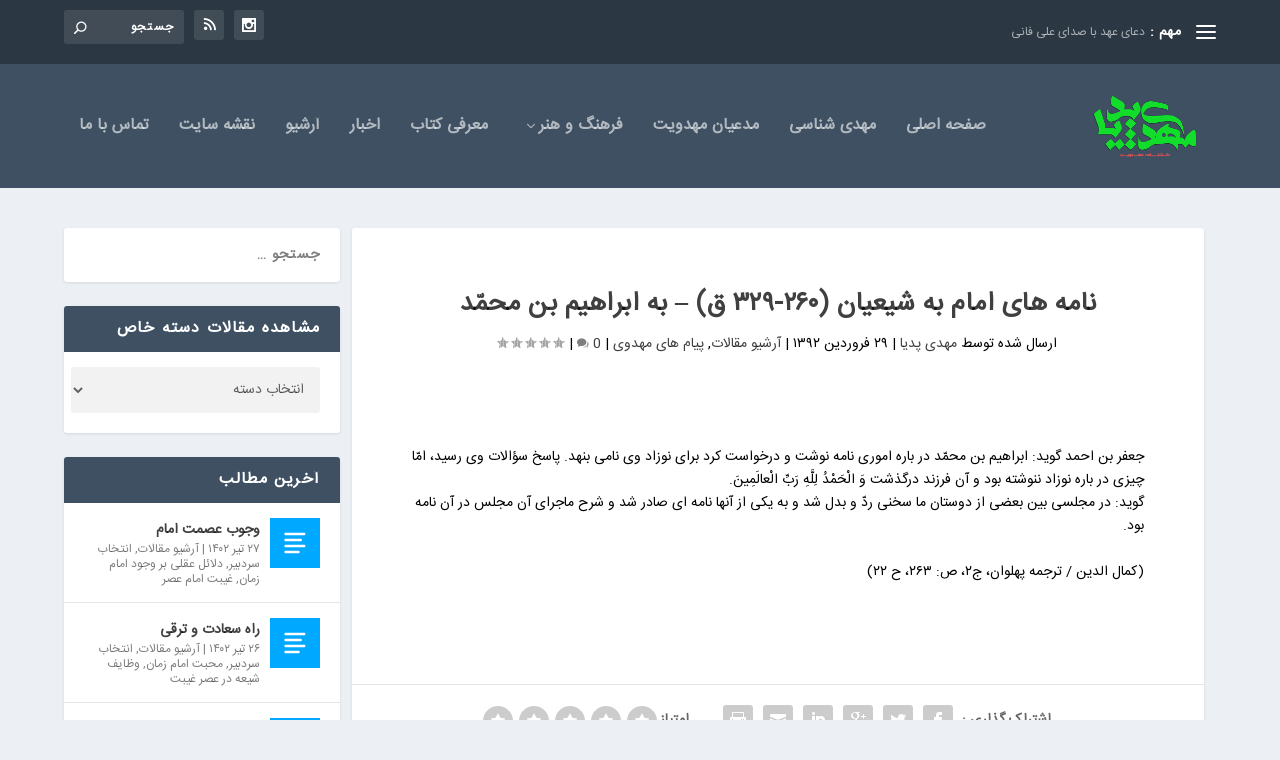

--- FILE ---
content_type: text/html; charset=UTF-8
request_url: https://mahdi-pedia.com/%D9%86%D8%A7%D9%85%D9%87-%D9%87%D8%A7%DB%8C-%D8%A7%D9%85%D8%A7%D9%85-%D8%A8%D9%87-%D8%B4%DB%8C%D8%B9%DB%8C%D8%A7%D9%86-%D8%A8%D9%87-%D8%A7%D8%A8%D8%B1%D8%A7%D9%87%D9%8A%D9%85-%D8%A8%D9%86-%D9%85/
body_size: 23924
content:
<!DOCTYPE html>
<!--[if IE 6]>
<html id="ie6" dir="rtl" lang="fa-IR">
<![endif]-->
<!--[if IE 7]>
<html id="ie7" dir="rtl" lang="fa-IR">
<![endif]-->
<!--[if IE 8]>
<html id="ie8" dir="rtl" lang="fa-IR">
<![endif]-->
<!--[if !(IE 6) | !(IE 7) | !(IE 8)  ]><!-->
<html dir="rtl" lang="fa-IR">
<!--<![endif]-->
<head>
	<meta charset="UTF-8" />
			
	<meta http-equiv="X-UA-Compatible" content="IE=edge">
	<link rel="pingback" href="https://mahdi-pedia.com/xmlrpc.php" />

		<!--[if lt IE 9]>
	<script src="https://mahdi-pedia.com/wp-content/themes/extra/scripts/ext/html5.js" type="text/javascript"></script>
	<![endif]-->

	<script type="text/javascript">
		document.documentElement.className = 'js';
	</script>

	<link rel="preconnect" href="https://fonts.gstatic.com" crossorigin /><meta name='robots' content='max-image-preview:large' />
<script type="text/javascript">
			let jqueryParams=[],jQuery=function(r){return jqueryParams=[...jqueryParams,r],jQuery},$=function(r){return jqueryParams=[...jqueryParams,r],$};window.jQuery=jQuery,window.$=jQuery;let customHeadScripts=!1;jQuery.fn=jQuery.prototype={},$.fn=jQuery.prototype={},jQuery.noConflict=function(r){if(window.jQuery)return jQuery=window.jQuery,$=window.jQuery,customHeadScripts=!0,jQuery.noConflict},jQuery.ready=function(r){jqueryParams=[...jqueryParams,r]},$.ready=function(r){jqueryParams=[...jqueryParams,r]},jQuery.load=function(r){jqueryParams=[...jqueryParams,r]},$.load=function(r){jqueryParams=[...jqueryParams,r]},jQuery.fn.ready=function(r){jqueryParams=[...jqueryParams,r]},$.fn.ready=function(r){jqueryParams=[...jqueryParams,r]};</script>
	<!-- This site is optimized with the Yoast SEO plugin v15.4 - https://yoast.com/wordpress/plugins/seo/ -->
	<title>نامه های امام به شیعیان (260-329 ق) - به ابراهيم بن محمّد - مهدی پدیا</title>
	<meta name="robots" content="index, follow, max-snippet:-1, max-image-preview:large, max-video-preview:-1" />
	<link rel="canonical" href="https://mahdi-pedia.com/نامه-های-امام-به-شیعیان-به-ابراهيم-بن-م/" />
	<meta property="og:locale" content="fa_IR" />
	<meta property="og:type" content="article" />
	<meta property="og:title" content="نامه های امام به شیعیان (260-329 ق) - به ابراهيم بن محمّد - مهدی پدیا" />
	<meta property="og:description" content="جعفر بن احمد گويد: ابراهيم بن محمّد در باره امورى نامه نوشت و درخواست كرد براى نوزاد وى نامى بنهد. پاسخ سؤالات وى رسيد، امّا چيزى در باره نوزاد ننوشته بود و آن فرزند درگذشت وَ الْحَمْدُ لِلَّهِ رَبِّ الْعالَمِينَ. گويد: در مجلسى بين بعضى از دوستان ما سخنى ردّ و بدل شد و به [&hellip;]" />
	<meta property="og:url" content="https://mahdi-pedia.com/نامه-های-امام-به-شیعیان-به-ابراهيم-بن-م/" />
	<meta property="og:site_name" content="مهدی پدیا" />
	<meta property="article:published_time" content="2013-04-18T10:44:12+00:00" />
	<meta property="article:modified_time" content="2016-08-19T13:44:58+00:00" />
	<meta name="twitter:card" content="summary_large_image" />
	<meta name="twitter:label1" content="نوشته‌شده بدست">
	<meta name="twitter:data1" content="مهدی پدیا">
	<meta name="twitter:label2" content="زمان تقریبی برای خواندن">
	<meta name="twitter:data2" content="0 دقیقه">
	<script type="application/ld+json" class="yoast-schema-graph">{"@context":"https://schema.org","@graph":[{"@type":"WebSite","@id":"https://mahdi-pedia.com/#website","url":"https://mahdi-pedia.com/","name":"\u0645\u0647\u062f\u06cc \u067e\u062f\u06cc\u0627","description":"\u062f\u0627\u0646\u0634\u0646\u0627\u0645\u0647 \u0645\u0647\u062f\u0648\u06cc\u062a","publisher":{"@id":"https://mahdi-pedia.com/#/schema/person/9231634adc42ba846b1a573a161ebaea"},"potentialAction":[{"@type":"SearchAction","target":"https://mahdi-pedia.com/?s={search_term_string}","query-input":"required name=search_term_string"}],"inLanguage":"fa-IR"},{"@type":"WebPage","@id":"https://mahdi-pedia.com/%d9%86%d8%a7%d9%85%d9%87-%d9%87%d8%a7%db%8c-%d8%a7%d9%85%d8%a7%d9%85-%d8%a8%d9%87-%d8%b4%db%8c%d8%b9%db%8c%d8%a7%d9%86-%d8%a8%d9%87-%d8%a7%d8%a8%d8%b1%d8%a7%d9%87%d9%8a%d9%85-%d8%a8%d9%86-%d9%85/#webpage","url":"https://mahdi-pedia.com/%d9%86%d8%a7%d9%85%d9%87-%d9%87%d8%a7%db%8c-%d8%a7%d9%85%d8%a7%d9%85-%d8%a8%d9%87-%d8%b4%db%8c%d8%b9%db%8c%d8%a7%d9%86-%d8%a8%d9%87-%d8%a7%d8%a8%d8%b1%d8%a7%d9%87%d9%8a%d9%85-%d8%a8%d9%86-%d9%85/","name":"\u0646\u0627\u0645\u0647 \u0647\u0627\u06cc \u0627\u0645\u0627\u0645 \u0628\u0647 \u0634\u06cc\u0639\u06cc\u0627\u0646 (260-329 \u0642) - \u0628\u0647 \u0627\u0628\u0631\u0627\u0647\u064a\u0645 \u0628\u0646 \u0645\u062d\u0645\u0651\u062f - \u0645\u0647\u062f\u06cc \u067e\u062f\u06cc\u0627","isPartOf":{"@id":"https://mahdi-pedia.com/#website"},"datePublished":"2013-04-18T10:44:12+00:00","dateModified":"2016-08-19T13:44:58+00:00","inLanguage":"fa-IR","potentialAction":[{"@type":"ReadAction","target":["https://mahdi-pedia.com/%d9%86%d8%a7%d9%85%d9%87-%d9%87%d8%a7%db%8c-%d8%a7%d9%85%d8%a7%d9%85-%d8%a8%d9%87-%d8%b4%db%8c%d8%b9%db%8c%d8%a7%d9%86-%d8%a8%d9%87-%d8%a7%d8%a8%d8%b1%d8%a7%d9%87%d9%8a%d9%85-%d8%a8%d9%86-%d9%85/"]}]},{"@type":"Article","@id":"https://mahdi-pedia.com/%d9%86%d8%a7%d9%85%d9%87-%d9%87%d8%a7%db%8c-%d8%a7%d9%85%d8%a7%d9%85-%d8%a8%d9%87-%d8%b4%db%8c%d8%b9%db%8c%d8%a7%d9%86-%d8%a8%d9%87-%d8%a7%d8%a8%d8%b1%d8%a7%d9%87%d9%8a%d9%85-%d8%a8%d9%86-%d9%85/#article","isPartOf":{"@id":"https://mahdi-pedia.com/%d9%86%d8%a7%d9%85%d9%87-%d9%87%d8%a7%db%8c-%d8%a7%d9%85%d8%a7%d9%85-%d8%a8%d9%87-%d8%b4%db%8c%d8%b9%db%8c%d8%a7%d9%86-%d8%a8%d9%87-%d8%a7%d8%a8%d8%b1%d8%a7%d9%87%d9%8a%d9%85-%d8%a8%d9%86-%d9%85/#webpage"},"author":{"@id":"https://mahdi-pedia.com/#/schema/person/9231634adc42ba846b1a573a161ebaea"},"headline":"\u0646\u0627\u0645\u0647 \u0647\u0627\u06cc \u0627\u0645\u0627\u0645 \u0628\u0647 \u0634\u06cc\u0639\u06cc\u0627\u0646 (\u06f2\u06f6\u06f0-\u06f3\u06f2\u06f9 \u0642) &#8211; \u0628\u0647 \u0627\u0628\u0631\u0627\u0647\u064a\u0645 \u0628\u0646 \u0645\u062d\u0645\u0651\u062f","datePublished":"2013-04-18T10:44:12+00:00","dateModified":"2016-08-19T13:44:58+00:00","mainEntityOfPage":{"@id":"https://mahdi-pedia.com/%d9%86%d8%a7%d9%85%d9%87-%d9%87%d8%a7%db%8c-%d8%a7%d9%85%d8%a7%d9%85-%d8%a8%d9%87-%d8%b4%db%8c%d8%b9%db%8c%d8%a7%d9%86-%d8%a8%d9%87-%d8%a7%d8%a8%d8%b1%d8%a7%d9%87%d9%8a%d9%85-%d8%a8%d9%86-%d9%85/#webpage"},"commentCount":0,"publisher":{"@id":"https://mahdi-pedia.com/#/schema/person/9231634adc42ba846b1a573a161ebaea"},"keywords":"\u0627\u0635\u0627\u0644\u062a \u0645\u0647\u062f\u0648\u06cc\u062a,\u0627\u0645\u0627\u0645 \u0632\u0645\u0627\u0646,\u062a\u0648\u0642\u06cc\u0639\u0627\u062a,\u0635\u0627\u062d\u0628 \u0627\u0644\u0632\u0645\u0627\u0646,\u063a\u06cc\u0628\u062a \u0635\u063a\u0631\u06cc,\u0645\u0647\u062f\u0648\u06cc\u062a,\u0645\u0647\u062f\u06cc,\u0646\u0627\u0645\u0647 \u0647\u0627\u06cc \u0628\u0647 \u0634\u06cc\u0639\u06cc\u0627\u0646","articleSection":"\u0622\u0631\u0634\u06cc\u0648 \u0645\u0642\u0627\u0644\u0627\u062a,\u067e\u06cc\u0627\u0645 \u0647\u0627\u06cc \u0645\u0647\u062f\u0648\u06cc","inLanguage":"fa-IR","potentialAction":[{"@type":"CommentAction","name":"Comment","target":["https://mahdi-pedia.com/%d9%86%d8%a7%d9%85%d9%87-%d9%87%d8%a7%db%8c-%d8%a7%d9%85%d8%a7%d9%85-%d8%a8%d9%87-%d8%b4%db%8c%d8%b9%db%8c%d8%a7%d9%86-%d8%a8%d9%87-%d8%a7%d8%a8%d8%b1%d8%a7%d9%87%d9%8a%d9%85-%d8%a8%d9%86-%d9%85/#respond"]}]},{"@type":["Person","Organization"],"@id":"https://mahdi-pedia.com/#/schema/person/9231634adc42ba846b1a573a161ebaea","name":"\u0645\u0647\u062f\u06cc \u067e\u062f\u06cc\u0627","image":{"@type":"ImageObject","@id":"https://mahdi-pedia.com/#personlogo","inLanguage":"fa-IR","url":"https://secure.gravatar.com/avatar/077f933c2b8dd9904719ea72b43a2649?s=96&d=mm&r=g","caption":"\u0645\u0647\u062f\u06cc \u067e\u062f\u06cc\u0627"},"logo":{"@id":"https://mahdi-pedia.com/#personlogo"}}]}</script>
	<!-- / Yoast SEO plugin. -->


<link rel='dns-prefetch' href='//fonts.googleapis.com' />
<link rel="alternate" type="application/rss+xml" title="مهدی پدیا &raquo; خوراک" href="https://mahdi-pedia.com/feed/" />
<link rel="alternate" type="application/rss+xml" title="مهدی پدیا &raquo; خوراک دیدگاه‌ها" href="https://mahdi-pedia.com/comments/feed/" />
<link rel="alternate" type="application/rss+xml" title="مهدی پدیا &raquo; نامه های امام به شیعیان (۲۶۰-۳۲۹ ق) &#8211; به ابراهيم بن محمّد خوراک دیدگاه‌ها" href="https://mahdi-pedia.com/%d9%86%d8%a7%d9%85%d9%87-%d9%87%d8%a7%db%8c-%d8%a7%d9%85%d8%a7%d9%85-%d8%a8%d9%87-%d8%b4%db%8c%d8%b9%db%8c%d8%a7%d9%86-%d8%a8%d9%87-%d8%a7%d8%a8%d8%b1%d8%a7%d9%87%d9%8a%d9%85-%d8%a8%d9%86-%d9%85/feed/" />
<meta content="Extra v.1.3.9" name="generator"/><link rel='stylesheet' id='wp-block-library-rtl-css' href='https://mahdi-pedia.com/wp-includes/css/dist/block-library/style-rtl.min.css?ver=6.2.8' type='text/css' media='all' />
<style id='wp-block-library-theme-inline-css' type='text/css'>
.wp-block-audio figcaption{color:#555;font-size:13px;text-align:center}.is-dark-theme .wp-block-audio figcaption{color:hsla(0,0%,100%,.65)}.wp-block-audio{margin:0 0 1em}.wp-block-code{border:1px solid #ccc;border-radius:4px;font-family:Menlo,Consolas,monaco,monospace;padding:.8em 1em}.wp-block-embed figcaption{color:#555;font-size:13px;text-align:center}.is-dark-theme .wp-block-embed figcaption{color:hsla(0,0%,100%,.65)}.wp-block-embed{margin:0 0 1em}.blocks-gallery-caption{color:#555;font-size:13px;text-align:center}.is-dark-theme .blocks-gallery-caption{color:hsla(0,0%,100%,.65)}.wp-block-image figcaption{color:#555;font-size:13px;text-align:center}.is-dark-theme .wp-block-image figcaption{color:hsla(0,0%,100%,.65)}.wp-block-image{margin:0 0 1em}.wp-block-pullquote{border-bottom:4px solid;border-top:4px solid;color:currentColor;margin-bottom:1.75em}.wp-block-pullquote cite,.wp-block-pullquote footer,.wp-block-pullquote__citation{color:currentColor;font-size:.8125em;font-style:normal;text-transform:uppercase}.wp-block-quote{border-left:.25em solid;margin:0 0 1.75em;padding-left:1em}.wp-block-quote cite,.wp-block-quote footer{color:currentColor;font-size:.8125em;font-style:normal;position:relative}.wp-block-quote.has-text-align-right{border-left:none;border-right:.25em solid;padding-left:0;padding-right:1em}.wp-block-quote.has-text-align-center{border:none;padding-left:0}.wp-block-quote.is-large,.wp-block-quote.is-style-large,.wp-block-quote.is-style-plain{border:none}.wp-block-search .wp-block-search__label{font-weight:700}.wp-block-search__button{border:1px solid #ccc;padding:.375em .625em}:where(.wp-block-group.has-background){padding:1.25em 2.375em}.wp-block-separator.has-css-opacity{opacity:.4}.wp-block-separator{border:none;border-bottom:2px solid;margin-left:auto;margin-right:auto}.wp-block-separator.has-alpha-channel-opacity{opacity:1}.wp-block-separator:not(.is-style-wide):not(.is-style-dots){width:100px}.wp-block-separator.has-background:not(.is-style-dots){border-bottom:none;height:1px}.wp-block-separator.has-background:not(.is-style-wide):not(.is-style-dots){height:2px}.wp-block-table{margin:0 0 1em}.wp-block-table td,.wp-block-table th{word-break:normal}.wp-block-table figcaption{color:#555;font-size:13px;text-align:center}.is-dark-theme .wp-block-table figcaption{color:hsla(0,0%,100%,.65)}.wp-block-video figcaption{color:#555;font-size:13px;text-align:center}.is-dark-theme .wp-block-video figcaption{color:hsla(0,0%,100%,.65)}.wp-block-video{margin:0 0 1em}.wp-block-template-part.has-background{margin-bottom:0;margin-top:0;padding:1.25em 2.375em}
</style>
<link rel='stylesheet' id='wpzoom-social-icons-block-style-css' href='https://mahdi-pedia.com/wp-content/plugins/social-icons-widget-by-wpzoom/block/dist/style-wpzoom-social-icons.css?ver=4.2.11' type='text/css' media='all' />
<style id='global-styles-inline-css' type='text/css'>
body{--wp--preset--color--black: #000000;--wp--preset--color--cyan-bluish-gray: #abb8c3;--wp--preset--color--white: #ffffff;--wp--preset--color--pale-pink: #f78da7;--wp--preset--color--vivid-red: #cf2e2e;--wp--preset--color--luminous-vivid-orange: #ff6900;--wp--preset--color--luminous-vivid-amber: #fcb900;--wp--preset--color--light-green-cyan: #7bdcb5;--wp--preset--color--vivid-green-cyan: #00d084;--wp--preset--color--pale-cyan-blue: #8ed1fc;--wp--preset--color--vivid-cyan-blue: #0693e3;--wp--preset--color--vivid-purple: #9b51e0;--wp--preset--gradient--vivid-cyan-blue-to-vivid-purple: linear-gradient(135deg,rgba(6,147,227,1) 0%,rgb(155,81,224) 100%);--wp--preset--gradient--light-green-cyan-to-vivid-green-cyan: linear-gradient(135deg,rgb(122,220,180) 0%,rgb(0,208,130) 100%);--wp--preset--gradient--luminous-vivid-amber-to-luminous-vivid-orange: linear-gradient(135deg,rgba(252,185,0,1) 0%,rgba(255,105,0,1) 100%);--wp--preset--gradient--luminous-vivid-orange-to-vivid-red: linear-gradient(135deg,rgba(255,105,0,1) 0%,rgb(207,46,46) 100%);--wp--preset--gradient--very-light-gray-to-cyan-bluish-gray: linear-gradient(135deg,rgb(238,238,238) 0%,rgb(169,184,195) 100%);--wp--preset--gradient--cool-to-warm-spectrum: linear-gradient(135deg,rgb(74,234,220) 0%,rgb(151,120,209) 20%,rgb(207,42,186) 40%,rgb(238,44,130) 60%,rgb(251,105,98) 80%,rgb(254,248,76) 100%);--wp--preset--gradient--blush-light-purple: linear-gradient(135deg,rgb(255,206,236) 0%,rgb(152,150,240) 100%);--wp--preset--gradient--blush-bordeaux: linear-gradient(135deg,rgb(254,205,165) 0%,rgb(254,45,45) 50%,rgb(107,0,62) 100%);--wp--preset--gradient--luminous-dusk: linear-gradient(135deg,rgb(255,203,112) 0%,rgb(199,81,192) 50%,rgb(65,88,208) 100%);--wp--preset--gradient--pale-ocean: linear-gradient(135deg,rgb(255,245,203) 0%,rgb(182,227,212) 50%,rgb(51,167,181) 100%);--wp--preset--gradient--electric-grass: linear-gradient(135deg,rgb(202,248,128) 0%,rgb(113,206,126) 100%);--wp--preset--gradient--midnight: linear-gradient(135deg,rgb(2,3,129) 0%,rgb(40,116,252) 100%);--wp--preset--duotone--dark-grayscale: url('#wp-duotone-dark-grayscale');--wp--preset--duotone--grayscale: url('#wp-duotone-grayscale');--wp--preset--duotone--purple-yellow: url('#wp-duotone-purple-yellow');--wp--preset--duotone--blue-red: url('#wp-duotone-blue-red');--wp--preset--duotone--midnight: url('#wp-duotone-midnight');--wp--preset--duotone--magenta-yellow: url('#wp-duotone-magenta-yellow');--wp--preset--duotone--purple-green: url('#wp-duotone-purple-green');--wp--preset--duotone--blue-orange: url('#wp-duotone-blue-orange');--wp--preset--font-size--small: 13px;--wp--preset--font-size--medium: 20px;--wp--preset--font-size--large: 36px;--wp--preset--font-size--x-large: 42px;--wp--preset--spacing--20: 0.44rem;--wp--preset--spacing--30: 0.67rem;--wp--preset--spacing--40: 1rem;--wp--preset--spacing--50: 1.5rem;--wp--preset--spacing--60: 2.25rem;--wp--preset--spacing--70: 3.38rem;--wp--preset--spacing--80: 5.06rem;--wp--preset--shadow--natural: 6px 6px 9px rgba(0, 0, 0, 0.2);--wp--preset--shadow--deep: 12px 12px 50px rgba(0, 0, 0, 0.4);--wp--preset--shadow--sharp: 6px 6px 0px rgba(0, 0, 0, 0.2);--wp--preset--shadow--outlined: 6px 6px 0px -3px rgba(255, 255, 255, 1), 6px 6px rgba(0, 0, 0, 1);--wp--preset--shadow--crisp: 6px 6px 0px rgba(0, 0, 0, 1);}body { margin: 0;--wp--style--global--content-size: 856px;--wp--style--global--wide-size: 1280px; }.wp-site-blocks > .alignleft { float: left; margin-right: 2em; }.wp-site-blocks > .alignright { float: right; margin-left: 2em; }.wp-site-blocks > .aligncenter { justify-content: center; margin-left: auto; margin-right: auto; }:where(.is-layout-flex){gap: 0.5em;}body .is-layout-flow > .alignleft{float: left;margin-inline-start: 0;margin-inline-end: 2em;}body .is-layout-flow > .alignright{float: right;margin-inline-start: 2em;margin-inline-end: 0;}body .is-layout-flow > .aligncenter{margin-left: auto !important;margin-right: auto !important;}body .is-layout-constrained > .alignleft{float: left;margin-inline-start: 0;margin-inline-end: 2em;}body .is-layout-constrained > .alignright{float: right;margin-inline-start: 2em;margin-inline-end: 0;}body .is-layout-constrained > .aligncenter{margin-left: auto !important;margin-right: auto !important;}body .is-layout-constrained > :where(:not(.alignleft):not(.alignright):not(.alignfull)){max-width: var(--wp--style--global--content-size);margin-left: auto !important;margin-right: auto !important;}body .is-layout-constrained > .alignwide{max-width: var(--wp--style--global--wide-size);}body .is-layout-flex{display: flex;}body .is-layout-flex{flex-wrap: wrap;align-items: center;}body .is-layout-flex > *{margin: 0;}body{padding-top: 0px;padding-right: 0px;padding-bottom: 0px;padding-left: 0px;}a:where(:not(.wp-element-button)){text-decoration: underline;}.wp-element-button, .wp-block-button__link{background-color: #32373c;border-width: 0;color: #fff;font-family: inherit;font-size: inherit;line-height: inherit;padding: calc(0.667em + 2px) calc(1.333em + 2px);text-decoration: none;}.has-black-color{color: var(--wp--preset--color--black) !important;}.has-cyan-bluish-gray-color{color: var(--wp--preset--color--cyan-bluish-gray) !important;}.has-white-color{color: var(--wp--preset--color--white) !important;}.has-pale-pink-color{color: var(--wp--preset--color--pale-pink) !important;}.has-vivid-red-color{color: var(--wp--preset--color--vivid-red) !important;}.has-luminous-vivid-orange-color{color: var(--wp--preset--color--luminous-vivid-orange) !important;}.has-luminous-vivid-amber-color{color: var(--wp--preset--color--luminous-vivid-amber) !important;}.has-light-green-cyan-color{color: var(--wp--preset--color--light-green-cyan) !important;}.has-vivid-green-cyan-color{color: var(--wp--preset--color--vivid-green-cyan) !important;}.has-pale-cyan-blue-color{color: var(--wp--preset--color--pale-cyan-blue) !important;}.has-vivid-cyan-blue-color{color: var(--wp--preset--color--vivid-cyan-blue) !important;}.has-vivid-purple-color{color: var(--wp--preset--color--vivid-purple) !important;}.has-black-background-color{background-color: var(--wp--preset--color--black) !important;}.has-cyan-bluish-gray-background-color{background-color: var(--wp--preset--color--cyan-bluish-gray) !important;}.has-white-background-color{background-color: var(--wp--preset--color--white) !important;}.has-pale-pink-background-color{background-color: var(--wp--preset--color--pale-pink) !important;}.has-vivid-red-background-color{background-color: var(--wp--preset--color--vivid-red) !important;}.has-luminous-vivid-orange-background-color{background-color: var(--wp--preset--color--luminous-vivid-orange) !important;}.has-luminous-vivid-amber-background-color{background-color: var(--wp--preset--color--luminous-vivid-amber) !important;}.has-light-green-cyan-background-color{background-color: var(--wp--preset--color--light-green-cyan) !important;}.has-vivid-green-cyan-background-color{background-color: var(--wp--preset--color--vivid-green-cyan) !important;}.has-pale-cyan-blue-background-color{background-color: var(--wp--preset--color--pale-cyan-blue) !important;}.has-vivid-cyan-blue-background-color{background-color: var(--wp--preset--color--vivid-cyan-blue) !important;}.has-vivid-purple-background-color{background-color: var(--wp--preset--color--vivid-purple) !important;}.has-black-border-color{border-color: var(--wp--preset--color--black) !important;}.has-cyan-bluish-gray-border-color{border-color: var(--wp--preset--color--cyan-bluish-gray) !important;}.has-white-border-color{border-color: var(--wp--preset--color--white) !important;}.has-pale-pink-border-color{border-color: var(--wp--preset--color--pale-pink) !important;}.has-vivid-red-border-color{border-color: var(--wp--preset--color--vivid-red) !important;}.has-luminous-vivid-orange-border-color{border-color: var(--wp--preset--color--luminous-vivid-orange) !important;}.has-luminous-vivid-amber-border-color{border-color: var(--wp--preset--color--luminous-vivid-amber) !important;}.has-light-green-cyan-border-color{border-color: var(--wp--preset--color--light-green-cyan) !important;}.has-vivid-green-cyan-border-color{border-color: var(--wp--preset--color--vivid-green-cyan) !important;}.has-pale-cyan-blue-border-color{border-color: var(--wp--preset--color--pale-cyan-blue) !important;}.has-vivid-cyan-blue-border-color{border-color: var(--wp--preset--color--vivid-cyan-blue) !important;}.has-vivid-purple-border-color{border-color: var(--wp--preset--color--vivid-purple) !important;}.has-vivid-cyan-blue-to-vivid-purple-gradient-background{background: var(--wp--preset--gradient--vivid-cyan-blue-to-vivid-purple) !important;}.has-light-green-cyan-to-vivid-green-cyan-gradient-background{background: var(--wp--preset--gradient--light-green-cyan-to-vivid-green-cyan) !important;}.has-luminous-vivid-amber-to-luminous-vivid-orange-gradient-background{background: var(--wp--preset--gradient--luminous-vivid-amber-to-luminous-vivid-orange) !important;}.has-luminous-vivid-orange-to-vivid-red-gradient-background{background: var(--wp--preset--gradient--luminous-vivid-orange-to-vivid-red) !important;}.has-very-light-gray-to-cyan-bluish-gray-gradient-background{background: var(--wp--preset--gradient--very-light-gray-to-cyan-bluish-gray) !important;}.has-cool-to-warm-spectrum-gradient-background{background: var(--wp--preset--gradient--cool-to-warm-spectrum) !important;}.has-blush-light-purple-gradient-background{background: var(--wp--preset--gradient--blush-light-purple) !important;}.has-blush-bordeaux-gradient-background{background: var(--wp--preset--gradient--blush-bordeaux) !important;}.has-luminous-dusk-gradient-background{background: var(--wp--preset--gradient--luminous-dusk) !important;}.has-pale-ocean-gradient-background{background: var(--wp--preset--gradient--pale-ocean) !important;}.has-electric-grass-gradient-background{background: var(--wp--preset--gradient--electric-grass) !important;}.has-midnight-gradient-background{background: var(--wp--preset--gradient--midnight) !important;}.has-small-font-size{font-size: var(--wp--preset--font-size--small) !important;}.has-medium-font-size{font-size: var(--wp--preset--font-size--medium) !important;}.has-large-font-size{font-size: var(--wp--preset--font-size--large) !important;}.has-x-large-font-size{font-size: var(--wp--preset--font-size--x-large) !important;}
.wp-block-navigation a:where(:not(.wp-element-button)){color: inherit;}
:where(.wp-block-columns.is-layout-flex){gap: 2em;}
.wp-block-pullquote{font-size: 1.5em;line-height: 1.6;}
</style>
<link rel='stylesheet' id='extra-fonts-css' href='https://fonts.googleapis.com/css?family=Open+Sans:300italic,400italic,600italic,700italic,800italic,400,300,600,700,800&#038;subset=latin,latin-ext' type='text/css' media='all' />
<link rel='stylesheet' id='extra-style-css' href='https://mahdi-pedia.com/wp-content/themes/extra/style-rtl.min.css?ver=1.3.9' type='text/css' media='all' />
<style id='extra-dynamic-critical-inline-css' type='text/css'>
@font-face{font-family:ETmodules;font-display:block;src:url(//mahdi-pedia.com/wp-content/themes/extra/core/admin/fonts/modules/base/modules.eot);src:url(//mahdi-pedia.com/wp-content/themes/extra/core/admin/fonts/modules/base/modules.eot?#iefix) format("embedded-opentype"),url(//mahdi-pedia.com/wp-content/themes/extra/core/admin/fonts/modules/base/modules.ttf) format("truetype"),url(//mahdi-pedia.com/wp-content/themes/extra/core/admin/fonts/modules/base/modules.woff) format("woff"),url(//mahdi-pedia.com/wp-content/themes/extra/core/admin/fonts/modules/base/modules.svg#ETmodules) format("svg");font-weight:400;font-style:normal}
.et_audio_content,.et_link_content,.et_quote_content{background-color:#2ea3f2}.et_pb_post .et-pb-controllers a{margin-bottom:10px}.format-gallery .et-pb-controllers{bottom:0}.et_pb_blog_grid .et_audio_content{margin-bottom:19px}.et_pb_row .et_pb_blog_grid .et_pb_post .et_pb_slide{min-height:180px}.et_audio_content .wp-block-audio{margin:0;padding:0}.et_audio_content h2{line-height:44px}.et_pb_column_1_2 .et_audio_content h2,.et_pb_column_1_3 .et_audio_content h2,.et_pb_column_1_4 .et_audio_content h2,.et_pb_column_1_5 .et_audio_content h2,.et_pb_column_1_6 .et_audio_content h2,.et_pb_column_2_5 .et_audio_content h2,.et_pb_column_3_5 .et_audio_content h2,.et_pb_column_3_8 .et_audio_content h2{margin-bottom:9px;margin-top:0}.et_pb_column_1_2 .et_audio_content,.et_pb_column_3_5 .et_audio_content{padding:35px 40px}.et_pb_column_1_2 .et_audio_content h2,.et_pb_column_3_5 .et_audio_content h2{line-height:32px}.et_pb_column_1_3 .et_audio_content,.et_pb_column_1_4 .et_audio_content,.et_pb_column_1_5 .et_audio_content,.et_pb_column_1_6 .et_audio_content,.et_pb_column_2_5 .et_audio_content,.et_pb_column_3_8 .et_audio_content{padding:35px 20px}.et_pb_column_1_3 .et_audio_content h2,.et_pb_column_1_4 .et_audio_content h2,.et_pb_column_1_5 .et_audio_content h2,.et_pb_column_1_6 .et_audio_content h2,.et_pb_column_2_5 .et_audio_content h2,.et_pb_column_3_8 .et_audio_content h2{font-size:18px;line-height:26px}article.et_pb_has_overlay .et_pb_blog_image_container{position:relative}.et_pb_post>.et_main_video_container{position:relative;margin-bottom:30px}.et_pb_post .et_pb_video_overlay .et_pb_video_play{color:#fff}.et_pb_post .et_pb_video_overlay_hover:hover{background:rgba(0,0,0,.6)}.et_audio_content,.et_link_content,.et_quote_content{text-align:center;word-wrap:break-word;position:relative;padding:50px 60px}.et_audio_content h2,.et_link_content a.et_link_main_url,.et_link_content h2,.et_quote_content blockquote cite,.et_quote_content blockquote p{color:#fff!important}.et_quote_main_link{position:absolute;text-indent:-9999px;width:100%;height:100%;display:block;top:0;left:0}.et_quote_content blockquote{padding:0;margin:0;border:none}.et_audio_content h2,.et_link_content h2,.et_quote_content blockquote p{margin-top:0}.et_audio_content h2{margin-bottom:20px}.et_audio_content h2,.et_link_content h2,.et_quote_content blockquote p{line-height:44px}.et_link_content a.et_link_main_url,.et_quote_content blockquote cite{font-size:18px;font-weight:200}.et_quote_content blockquote cite{font-style:normal}.et_pb_column_2_3 .et_quote_content{padding:50px 42px 45px}.et_pb_column_2_3 .et_audio_content,.et_pb_column_2_3 .et_link_content{padding:40px 40px 45px}.et_pb_column_1_2 .et_audio_content,.et_pb_column_1_2 .et_link_content,.et_pb_column_1_2 .et_quote_content,.et_pb_column_3_5 .et_audio_content,.et_pb_column_3_5 .et_link_content,.et_pb_column_3_5 .et_quote_content{padding:35px 40px}.et_pb_column_1_2 .et_quote_content blockquote p,.et_pb_column_3_5 .et_quote_content blockquote p{font-size:26px;line-height:32px}.et_pb_column_1_2 .et_audio_content h2,.et_pb_column_1_2 .et_link_content h2,.et_pb_column_3_5 .et_audio_content h2,.et_pb_column_3_5 .et_link_content h2{line-height:32px}.et_pb_column_1_2 .et_link_content a.et_link_main_url,.et_pb_column_1_2 .et_quote_content blockquote cite,.et_pb_column_3_5 .et_link_content a.et_link_main_url,.et_pb_column_3_5 .et_quote_content blockquote cite{font-size:14px}.et_pb_column_1_3 .et_quote_content,.et_pb_column_1_4 .et_quote_content,.et_pb_column_1_5 .et_quote_content,.et_pb_column_1_6 .et_quote_content,.et_pb_column_2_5 .et_quote_content,.et_pb_column_3_8 .et_quote_content{padding:35px 30px 32px}.et_pb_column_1_3 .et_audio_content,.et_pb_column_1_3 .et_link_content,.et_pb_column_1_4 .et_audio_content,.et_pb_column_1_4 .et_link_content,.et_pb_column_1_5 .et_audio_content,.et_pb_column_1_5 .et_link_content,.et_pb_column_1_6 .et_audio_content,.et_pb_column_1_6 .et_link_content,.et_pb_column_2_5 .et_audio_content,.et_pb_column_2_5 .et_link_content,.et_pb_column_3_8 .et_audio_content,.et_pb_column_3_8 .et_link_content{padding:35px 20px}.et_pb_column_1_3 .et_audio_content h2,.et_pb_column_1_3 .et_link_content h2,.et_pb_column_1_3 .et_quote_content blockquote p,.et_pb_column_1_4 .et_audio_content h2,.et_pb_column_1_4 .et_link_content h2,.et_pb_column_1_4 .et_quote_content blockquote p,.et_pb_column_1_5 .et_audio_content h2,.et_pb_column_1_5 .et_link_content h2,.et_pb_column_1_5 .et_quote_content blockquote p,.et_pb_column_1_6 .et_audio_content h2,.et_pb_column_1_6 .et_link_content h2,.et_pb_column_1_6 .et_quote_content blockquote p,.et_pb_column_2_5 .et_audio_content h2,.et_pb_column_2_5 .et_link_content h2,.et_pb_column_2_5 .et_quote_content blockquote p,.et_pb_column_3_8 .et_audio_content h2,.et_pb_column_3_8 .et_link_content h2,.et_pb_column_3_8 .et_quote_content blockquote p{font-size:18px;line-height:26px}.et_pb_column_1_3 .et_link_content a.et_link_main_url,.et_pb_column_1_3 .et_quote_content blockquote cite,.et_pb_column_1_4 .et_link_content a.et_link_main_url,.et_pb_column_1_4 .et_quote_content blockquote cite,.et_pb_column_1_5 .et_link_content a.et_link_main_url,.et_pb_column_1_5 .et_quote_content blockquote cite,.et_pb_column_1_6 .et_link_content a.et_link_main_url,.et_pb_column_1_6 .et_quote_content blockquote cite,.et_pb_column_2_5 .et_link_content a.et_link_main_url,.et_pb_column_2_5 .et_quote_content blockquote cite,.et_pb_column_3_8 .et_link_content a.et_link_main_url,.et_pb_column_3_8 .et_quote_content blockquote cite{font-size:14px}.et_pb_post .et_pb_gallery_post_type .et_pb_slide{min-height:500px;background-size:cover!important;background-position:top}.format-gallery .et_pb_slider.gallery-not-found .et_pb_slide{box-shadow:inset 0 0 10px rgba(0,0,0,.1)}.format-gallery .et_pb_slider:hover .et-pb-arrow-prev{left:0}.format-gallery .et_pb_slider:hover .et-pb-arrow-next{right:0}.et_pb_post>.et_pb_slider{margin-bottom:30px}.et_pb_column_3_4 .et_pb_post .et_pb_slide{min-height:442px}.et_pb_column_2_3 .et_pb_post .et_pb_slide{min-height:390px}.et_pb_column_1_2 .et_pb_post .et_pb_slide,.et_pb_column_3_5 .et_pb_post .et_pb_slide{min-height:284px}.et_pb_column_1_3 .et_pb_post .et_pb_slide,.et_pb_column_2_5 .et_pb_post .et_pb_slide,.et_pb_column_3_8 .et_pb_post .et_pb_slide{min-height:180px}.et_pb_column_1_4 .et_pb_post .et_pb_slide,.et_pb_column_1_5 .et_pb_post .et_pb_slide,.et_pb_column_1_6 .et_pb_post .et_pb_slide{min-height:125px}.et_pb_portfolio.et_pb_section_parallax .pagination,.et_pb_portfolio.et_pb_section_video .pagination,.et_pb_portfolio_grid.et_pb_section_parallax .pagination,.et_pb_portfolio_grid.et_pb_section_video .pagination{position:relative}.et_pb_bg_layout_light .et_pb_post .post-meta,.et_pb_bg_layout_light .et_pb_post .post-meta a,.et_pb_bg_layout_light .et_pb_post p{color:#666}.et_pb_bg_layout_dark .et_pb_post .post-meta,.et_pb_bg_layout_dark .et_pb_post .post-meta a,.et_pb_bg_layout_dark .et_pb_post p{color:inherit}.et_pb_text_color_dark .et_audio_content h2,.et_pb_text_color_dark .et_link_content a.et_link_main_url,.et_pb_text_color_dark .et_link_content h2,.et_pb_text_color_dark .et_quote_content blockquote cite,.et_pb_text_color_dark .et_quote_content blockquote p{color:#666!important}.et_pb_text_color_dark.et_audio_content h2,.et_pb_text_color_dark.et_link_content a.et_link_main_url,.et_pb_text_color_dark.et_link_content h2,.et_pb_text_color_dark.et_quote_content blockquote cite,.et_pb_text_color_dark.et_quote_content blockquote p{color:#bbb!important}.et_pb_text_color_dark.et_audio_content,.et_pb_text_color_dark.et_link_content,.et_pb_text_color_dark.et_quote_content{background-color:#e8e8e8}@media (min-width:981px) and (max-width:1100px){.et_quote_content{padding:50px 70px 45px}.et_pb_column_2_3 .et_quote_content{padding:50px 50px 45px}.et_pb_column_1_2 .et_quote_content,.et_pb_column_3_5 .et_quote_content{padding:35px 47px 30px}.et_pb_column_1_3 .et_quote_content,.et_pb_column_1_4 .et_quote_content,.et_pb_column_1_5 .et_quote_content,.et_pb_column_1_6 .et_quote_content,.et_pb_column_2_5 .et_quote_content,.et_pb_column_3_8 .et_quote_content{padding:35px 25px 32px}.et_pb_column_4_4 .et_pb_post .et_pb_slide{min-height:534px}.et_pb_column_3_4 .et_pb_post .et_pb_slide{min-height:392px}.et_pb_column_2_3 .et_pb_post .et_pb_slide{min-height:345px}.et_pb_column_1_2 .et_pb_post .et_pb_slide,.et_pb_column_3_5 .et_pb_post .et_pb_slide{min-height:250px}.et_pb_column_1_3 .et_pb_post .et_pb_slide,.et_pb_column_2_5 .et_pb_post .et_pb_slide,.et_pb_column_3_8 .et_pb_post .et_pb_slide{min-height:155px}.et_pb_column_1_4 .et_pb_post .et_pb_slide,.et_pb_column_1_5 .et_pb_post .et_pb_slide,.et_pb_column_1_6 .et_pb_post .et_pb_slide{min-height:108px}}@media (max-width:980px){.et_pb_bg_layout_dark_tablet .et_audio_content h2{color:#fff!important}.et_pb_text_color_dark_tablet.et_audio_content h2{color:#bbb!important}.et_pb_text_color_dark_tablet.et_audio_content{background-color:#e8e8e8}.et_pb_bg_layout_dark_tablet .et_audio_content h2,.et_pb_bg_layout_dark_tablet .et_link_content a.et_link_main_url,.et_pb_bg_layout_dark_tablet .et_link_content h2,.et_pb_bg_layout_dark_tablet .et_quote_content blockquote cite,.et_pb_bg_layout_dark_tablet .et_quote_content blockquote p{color:#fff!important}.et_pb_text_color_dark_tablet .et_audio_content h2,.et_pb_text_color_dark_tablet .et_link_content a.et_link_main_url,.et_pb_text_color_dark_tablet .et_link_content h2,.et_pb_text_color_dark_tablet .et_quote_content blockquote cite,.et_pb_text_color_dark_tablet .et_quote_content blockquote p{color:#666!important}.et_pb_text_color_dark_tablet.et_audio_content h2,.et_pb_text_color_dark_tablet.et_link_content a.et_link_main_url,.et_pb_text_color_dark_tablet.et_link_content h2,.et_pb_text_color_dark_tablet.et_quote_content blockquote cite,.et_pb_text_color_dark_tablet.et_quote_content blockquote p{color:#bbb!important}.et_pb_text_color_dark_tablet.et_audio_content,.et_pb_text_color_dark_tablet.et_link_content,.et_pb_text_color_dark_tablet.et_quote_content{background-color:#e8e8e8}}@media (min-width:768px) and (max-width:980px){.et_audio_content h2{font-size:26px!important;line-height:44px!important;margin-bottom:24px!important}.et_pb_post>.et_pb_gallery_post_type>.et_pb_slides>.et_pb_slide{min-height:384px!important}.et_quote_content{padding:50px 43px 45px!important}.et_quote_content blockquote p{font-size:26px!important;line-height:44px!important}.et_quote_content blockquote cite{font-size:18px!important}.et_link_content{padding:40px 40px 45px}.et_link_content h2{font-size:26px!important;line-height:44px!important}.et_link_content a.et_link_main_url{font-size:18px!important}}@media (max-width:767px){.et_audio_content h2,.et_link_content h2,.et_quote_content,.et_quote_content blockquote p{font-size:20px!important;line-height:26px!important}.et_audio_content,.et_link_content{padding:35px 20px!important}.et_audio_content h2{margin-bottom:9px!important}.et_pb_bg_layout_dark_phone .et_audio_content h2{color:#fff!important}.et_pb_text_color_dark_phone.et_audio_content{background-color:#e8e8e8}.et_link_content a.et_link_main_url,.et_quote_content blockquote cite{font-size:14px!important}.format-gallery .et-pb-controllers{height:auto}.et_pb_post>.et_pb_gallery_post_type>.et_pb_slides>.et_pb_slide{min-height:222px!important}.et_pb_bg_layout_dark_phone .et_audio_content h2,.et_pb_bg_layout_dark_phone .et_link_content a.et_link_main_url,.et_pb_bg_layout_dark_phone .et_link_content h2,.et_pb_bg_layout_dark_phone .et_quote_content blockquote cite,.et_pb_bg_layout_dark_phone .et_quote_content blockquote p{color:#fff!important}.et_pb_text_color_dark_phone .et_audio_content h2,.et_pb_text_color_dark_phone .et_link_content a.et_link_main_url,.et_pb_text_color_dark_phone .et_link_content h2,.et_pb_text_color_dark_phone .et_quote_content blockquote cite,.et_pb_text_color_dark_phone .et_quote_content blockquote p{color:#666!important}.et_pb_text_color_dark_phone.et_audio_content h2,.et_pb_text_color_dark_phone.et_link_content a.et_link_main_url,.et_pb_text_color_dark_phone.et_link_content h2,.et_pb_text_color_dark_phone.et_quote_content blockquote cite,.et_pb_text_color_dark_phone.et_quote_content blockquote p{color:#bbb!important}.et_pb_text_color_dark_phone.et_audio_content,.et_pb_text_color_dark_phone.et_link_content,.et_pb_text_color_dark_phone.et_quote_content{background-color:#e8e8e8}}@media (max-width:479px){.et_pb_column_1_2 .et_pb_carousel_item .et_pb_video_play,.et_pb_column_1_3 .et_pb_carousel_item .et_pb_video_play,.et_pb_column_2_3 .et_pb_carousel_item .et_pb_video_play,.et_pb_column_2_5 .et_pb_carousel_item .et_pb_video_play,.et_pb_column_3_5 .et_pb_carousel_item .et_pb_video_play,.et_pb_column_3_8 .et_pb_carousel_item .et_pb_video_play{font-size:1.5rem;line-height:1.5rem;margin-left:-.75rem;margin-top:-.75rem}.et_audio_content,.et_quote_content{padding:35px 20px!important}.et_pb_post>.et_pb_gallery_post_type>.et_pb_slides>.et_pb_slide{min-height:156px!important}}.et_full_width_page .et_gallery_item{float:left;width:20.875%;margin:0 5.5% 5.5% 0}.et_full_width_page .et_gallery_item:nth-child(3n){margin-right:5.5%}.et_full_width_page .et_gallery_item:nth-child(3n+1){clear:none}.et_full_width_page .et_gallery_item:nth-child(4n){margin-right:0}.et_full_width_page .et_gallery_item:nth-child(4n+1){clear:both}
.et_pb_slider{position:relative;overflow:hidden}.et_pb_slide{padding:0 6%;background-size:cover;background-position:50%;background-repeat:no-repeat}.et_pb_slider .et_pb_slide{display:none;float:left;margin-right:-100%;position:relative;width:100%;text-align:center;list-style:none!important;background-position:50%;background-size:100%;background-size:cover}.et_pb_slider .et_pb_slide:first-child{display:list-item}.et-pb-controllers{position:absolute;bottom:20px;left:0;width:100%;text-align:center;z-index:10}.et-pb-controllers a{display:inline-block;background-color:hsla(0,0%,100%,.5);text-indent:-9999px;border-radius:7px;width:7px;height:7px;margin-right:10px;padding:0;opacity:.5}.et-pb-controllers .et-pb-active-control{opacity:1}.et-pb-controllers a:last-child{margin-right:0}.et-pb-controllers .et-pb-active-control{background-color:#fff}.et_pb_slides .et_pb_temp_slide{display:block}.et_pb_slides:after{content:"";display:block;clear:both;visibility:hidden;line-height:0;height:0;width:0}@media (max-width:980px){.et_pb_bg_layout_light_tablet .et-pb-controllers .et-pb-active-control{background-color:#333}.et_pb_bg_layout_light_tablet .et-pb-controllers a{background-color:rgba(0,0,0,.3)}.et_pb_bg_layout_light_tablet .et_pb_slide_content{color:#333}.et_pb_bg_layout_dark_tablet .et_pb_slide_description{text-shadow:0 1px 3px rgba(0,0,0,.3)}.et_pb_bg_layout_dark_tablet .et_pb_slide_content{color:#fff}.et_pb_bg_layout_dark_tablet .et-pb-controllers .et-pb-active-control{background-color:#fff}.et_pb_bg_layout_dark_tablet .et-pb-controllers a{background-color:hsla(0,0%,100%,.5)}}@media (max-width:767px){.et-pb-controllers{position:absolute;bottom:5%;left:0;width:100%;text-align:center;z-index:10;height:14px}.et_transparent_nav .et_pb_section:first-child .et-pb-controllers{bottom:18px}.et_pb_bg_layout_light_phone.et_pb_slider_with_overlay .et_pb_slide_overlay_container,.et_pb_bg_layout_light_phone.et_pb_slider_with_text_overlay .et_pb_text_overlay_wrapper{background-color:hsla(0,0%,100%,.9)}.et_pb_bg_layout_light_phone .et-pb-controllers .et-pb-active-control{background-color:#333}.et_pb_bg_layout_dark_phone.et_pb_slider_with_overlay .et_pb_slide_overlay_container,.et_pb_bg_layout_dark_phone.et_pb_slider_with_text_overlay .et_pb_text_overlay_wrapper,.et_pb_bg_layout_light_phone .et-pb-controllers a{background-color:rgba(0,0,0,.3)}.et_pb_bg_layout_dark_phone .et-pb-controllers .et-pb-active-control{background-color:#fff}.et_pb_bg_layout_dark_phone .et-pb-controllers a{background-color:hsla(0,0%,100%,.5)}}.et_mobile_device .et_pb_slider_parallax .et_pb_slide,.et_mobile_device .et_pb_slides .et_parallax_bg.et_pb_parallax_css{background-attachment:scroll}
.et-pb-arrow-next,.et-pb-arrow-prev{position:absolute;top:50%;z-index:100;font-size:48px;color:#fff;margin-top:-24px;transition:all .2s ease-in-out;opacity:0}.et_pb_bg_layout_light .et-pb-arrow-next,.et_pb_bg_layout_light .et-pb-arrow-prev{color:#333}.et_pb_slider:hover .et-pb-arrow-prev{left:22px;opacity:1}.et_pb_slider:hover .et-pb-arrow-next{right:22px;opacity:1}.et_pb_bg_layout_light .et-pb-controllers .et-pb-active-control{background-color:#333}.et_pb_bg_layout_light .et-pb-controllers a{background-color:rgba(0,0,0,.3)}.et-pb-arrow-next:hover,.et-pb-arrow-prev:hover{text-decoration:none}.et-pb-arrow-next span,.et-pb-arrow-prev span{display:none}.et-pb-arrow-prev{left:-22px}.et-pb-arrow-next{right:-22px}.et-pb-arrow-prev:before{content:"4"}.et-pb-arrow-next:before{content:"5"}.format-gallery .et-pb-arrow-next,.format-gallery .et-pb-arrow-prev{color:#fff}.et_pb_column_1_3 .et_pb_slider:hover .et-pb-arrow-prev,.et_pb_column_1_4 .et_pb_slider:hover .et-pb-arrow-prev,.et_pb_column_1_5 .et_pb_slider:hover .et-pb-arrow-prev,.et_pb_column_1_6 .et_pb_slider:hover .et-pb-arrow-prev,.et_pb_column_2_5 .et_pb_slider:hover .et-pb-arrow-prev{left:0}.et_pb_column_1_3 .et_pb_slider:hover .et-pb-arrow-next,.et_pb_column_1_4 .et_pb_slider:hover .et-pb-arrow-prev,.et_pb_column_1_5 .et_pb_slider:hover .et-pb-arrow-prev,.et_pb_column_1_6 .et_pb_slider:hover .et-pb-arrow-prev,.et_pb_column_2_5 .et_pb_slider:hover .et-pb-arrow-next{right:0}.et_pb_column_1_4 .et_pb_slider .et_pb_slide,.et_pb_column_1_5 .et_pb_slider .et_pb_slide,.et_pb_column_1_6 .et_pb_slider .et_pb_slide{min-height:170px}.et_pb_column_1_4 .et_pb_slider:hover .et-pb-arrow-next,.et_pb_column_1_5 .et_pb_slider:hover .et-pb-arrow-next,.et_pb_column_1_6 .et_pb_slider:hover .et-pb-arrow-next{right:0}@media (max-width:980px){.et_pb_bg_layout_light_tablet .et-pb-arrow-next,.et_pb_bg_layout_light_tablet .et-pb-arrow-prev{color:#333}.et_pb_bg_layout_dark_tablet .et-pb-arrow-next,.et_pb_bg_layout_dark_tablet .et-pb-arrow-prev{color:#fff}}@media (max-width:767px){.et_pb_slider:hover .et-pb-arrow-prev{left:0;opacity:1}.et_pb_slider:hover .et-pb-arrow-next{right:0;opacity:1}.et_pb_bg_layout_light_phone .et-pb-arrow-next,.et_pb_bg_layout_light_phone .et-pb-arrow-prev{color:#333}.et_pb_bg_layout_dark_phone .et-pb-arrow-next,.et_pb_bg_layout_dark_phone .et-pb-arrow-prev{color:#fff}}.et_mobile_device .et-pb-arrow-prev{left:22px;opacity:1}.et_mobile_device .et-pb-arrow-next{right:22px;opacity:1}@media (max-width:767px){.et_mobile_device .et-pb-arrow-prev{left:0;opacity:1}.et_mobile_device .et-pb-arrow-next{right:0;opacity:1}}
.et_overlay{z-index:-1;position:absolute;top:0;left:0;display:block;width:100%;height:100%;background:hsla(0,0%,100%,.9);opacity:0;pointer-events:none;transition:all .3s;border:1px solid #e5e5e5;box-sizing:border-box;-webkit-backface-visibility:hidden;backface-visibility:hidden;-webkit-font-smoothing:antialiased}.et_overlay:before{color:#2ea3f2;content:"\E050";position:absolute;top:50%;left:50%;transform:translate(-50%,-50%);font-size:32px;transition:all .4s}.et_portfolio_image,.et_shop_image{position:relative;display:block}.et_pb_has_overlay:not(.et_pb_image):hover .et_overlay,.et_portfolio_image:hover .et_overlay,.et_shop_image:hover .et_overlay{z-index:3;opacity:1}#ie7 .et_overlay,#ie8 .et_overlay{display:none}.et_pb_module.et_pb_has_overlay{position:relative}.et_pb_module.et_pb_has_overlay .et_overlay,article.et_pb_has_overlay{border:none}
.et_pb_blog_grid .et_audio_container .mejs-container .mejs-controls .mejs-time span{font-size:14px}.et_audio_container .mejs-container{width:auto!important;min-width:unset!important;height:auto!important}.et_audio_container .mejs-container,.et_audio_container .mejs-container .mejs-controls,.et_audio_container .mejs-embed,.et_audio_container .mejs-embed body{background:none;height:auto}.et_audio_container .mejs-controls .mejs-time-rail .mejs-time-loaded,.et_audio_container .mejs-time.mejs-currenttime-container{display:none!important}.et_audio_container .mejs-time{display:block!important;padding:0;margin-left:10px;margin-right:90px;line-height:inherit}.et_audio_container .mejs-android .mejs-time,.et_audio_container .mejs-ios .mejs-time,.et_audio_container .mejs-ipad .mejs-time,.et_audio_container .mejs-iphone .mejs-time{margin-right:0}.et_audio_container .mejs-controls .mejs-horizontal-volume-slider .mejs-horizontal-volume-total,.et_audio_container .mejs-controls .mejs-time-rail .mejs-time-total{background:hsla(0,0%,100%,.5);border-radius:5px;height:4px;margin:8px 0 0;top:0;right:0;left:auto}.et_audio_container .mejs-controls>div{height:20px!important}.et_audio_container .mejs-controls div.mejs-time-rail{padding-top:0;position:relative;display:block!important;margin-left:42px;margin-right:0}.et_audio_container span.mejs-time-total.mejs-time-slider{display:block!important;position:relative!important;max-width:100%;min-width:unset!important}.et_audio_container .mejs-button.mejs-volume-button{width:auto;height:auto;margin-left:auto;position:absolute;right:59px;bottom:-2px}.et_audio_container .mejs-controls .mejs-horizontal-volume-slider .mejs-horizontal-volume-current,.et_audio_container .mejs-controls .mejs-time-rail .mejs-time-current{background:#fff;height:4px;border-radius:5px}.et_audio_container .mejs-controls .mejs-horizontal-volume-slider .mejs-horizontal-volume-handle,.et_audio_container .mejs-controls .mejs-time-rail .mejs-time-handle{display:block;border:none;width:10px}.et_audio_container .mejs-time-rail .mejs-time-handle-content{border-radius:100%;transform:scale(1)}.et_audio_container .mejs-time-rail .mejs-time-hovered{height:4px}.et_audio_container .mejs-controls .mejs-horizontal-volume-slider .mejs-horizontal-volume-handle{background:#fff;border-radius:5px;height:10px;position:absolute;top:-3px}.et_audio_container .mejs-container .mejs-controls .mejs-time span{font-size:18px}.et_audio_container .mejs-controls a.mejs-horizontal-volume-slider{display:block!important;height:19px;margin-left:5px;position:absolute;right:0;bottom:0}.et_audio_container .mejs-controls div.mejs-horizontal-volume-slider{height:4px}.et_audio_container .mejs-playpause-button button,.et_audio_container .mejs-volume-button button{background:none!important;margin:0!important;width:auto!important;height:auto!important;position:relative!important;z-index:99}.et_audio_container .mejs-playpause-button button:before{content:"E"!important;font-size:32px;left:0;top:-8px}.et_audio_container .mejs-playpause-button button:before,.et_audio_container .mejs-volume-button button:before{color:#fff}.et_audio_container .mejs-playpause-button{margin-top:-7px!important;width:auto!important;height:auto!important;position:absolute}.et_audio_container .mejs-controls .mejs-button button:focus{outline:none}.et_audio_container .mejs-playpause-button.mejs-pause button:before{content:"`"!important}.et_audio_container .mejs-volume-button button:before{content:"\E068";font-size:18px}.et_pb_text_color_dark .et_audio_container .mejs-controls .mejs-horizontal-volume-slider .mejs-horizontal-volume-total,.et_pb_text_color_dark .et_audio_container .mejs-controls .mejs-time-rail .mejs-time-total{background:hsla(0,0%,60%,.5)}.et_pb_text_color_dark .et_audio_container .mejs-controls .mejs-horizontal-volume-slider .mejs-horizontal-volume-current,.et_pb_text_color_dark .et_audio_container .mejs-controls .mejs-time-rail .mejs-time-current{background:#999}.et_pb_text_color_dark .et_audio_container .mejs-playpause-button button:before,.et_pb_text_color_dark .et_audio_container .mejs-volume-button button:before{color:#666}.et_pb_text_color_dark .et_audio_container .mejs-controls .mejs-horizontal-volume-slider .mejs-horizontal-volume-handle,.et_pb_text_color_dark .mejs-controls .mejs-time-rail .mejs-time-handle{background:#666}.et_pb_text_color_dark .mejs-container .mejs-controls .mejs-time span{color:#999}.et_pb_column_1_3 .et_audio_container .mejs-container .mejs-controls .mejs-time span,.et_pb_column_1_4 .et_audio_container .mejs-container .mejs-controls .mejs-time span,.et_pb_column_1_5 .et_audio_container .mejs-container .mejs-controls .mejs-time span,.et_pb_column_1_6 .et_audio_container .mejs-container .mejs-controls .mejs-time span,.et_pb_column_2_5 .et_audio_container .mejs-container .mejs-controls .mejs-time span,.et_pb_column_3_8 .et_audio_container .mejs-container .mejs-controls .mejs-time span{font-size:14px}.et_audio_container .mejs-container .mejs-controls{padding:0;flex-wrap:wrap;min-width:unset!important;position:relative}@media (max-width:980px){.et_pb_column_1_3 .et_audio_container .mejs-container .mejs-controls .mejs-time span,.et_pb_column_1_4 .et_audio_container .mejs-container .mejs-controls .mejs-time span,.et_pb_column_1_5 .et_audio_container .mejs-container .mejs-controls .mejs-time span,.et_pb_column_1_6 .et_audio_container .mejs-container .mejs-controls .mejs-time span,.et_pb_column_2_5 .et_audio_container .mejs-container .mejs-controls .mejs-time span,.et_pb_column_3_8 .et_audio_container .mejs-container .mejs-controls .mejs-time span{font-size:18px}.et_pb_bg_layout_dark_tablet .et_audio_container .mejs-controls .mejs-horizontal-volume-slider .mejs-horizontal-volume-total,.et_pb_bg_layout_dark_tablet .et_audio_container .mejs-controls .mejs-time-rail .mejs-time-total{background:hsla(0,0%,100%,.5)}.et_pb_bg_layout_dark_tablet .et_audio_container .mejs-controls .mejs-horizontal-volume-slider .mejs-horizontal-volume-current,.et_pb_bg_layout_dark_tablet .et_audio_container .mejs-controls .mejs-time-rail .mejs-time-current{background:#fff}.et_pb_bg_layout_dark_tablet .et_audio_container .mejs-playpause-button button:before,.et_pb_bg_layout_dark_tablet .et_audio_container .mejs-volume-button button:before{color:#fff}.et_pb_bg_layout_dark_tablet .et_audio_container .mejs-controls .mejs-horizontal-volume-slider .mejs-horizontal-volume-handle,.et_pb_bg_layout_dark_tablet .mejs-controls .mejs-time-rail .mejs-time-handle{background:#fff}.et_pb_bg_layout_dark_tablet .mejs-container .mejs-controls .mejs-time span{color:#fff}.et_pb_text_color_dark_tablet .et_audio_container .mejs-controls .mejs-horizontal-volume-slider .mejs-horizontal-volume-total,.et_pb_text_color_dark_tablet .et_audio_container .mejs-controls .mejs-time-rail .mejs-time-total{background:hsla(0,0%,60%,.5)}.et_pb_text_color_dark_tablet .et_audio_container .mejs-controls .mejs-horizontal-volume-slider .mejs-horizontal-volume-current,.et_pb_text_color_dark_tablet .et_audio_container .mejs-controls .mejs-time-rail .mejs-time-current{background:#999}.et_pb_text_color_dark_tablet .et_audio_container .mejs-playpause-button button:before,.et_pb_text_color_dark_tablet .et_audio_container .mejs-volume-button button:before{color:#666}.et_pb_text_color_dark_tablet .et_audio_container .mejs-controls .mejs-horizontal-volume-slider .mejs-horizontal-volume-handle,.et_pb_text_color_dark_tablet .mejs-controls .mejs-time-rail .mejs-time-handle{background:#666}.et_pb_text_color_dark_tablet .mejs-container .mejs-controls .mejs-time span{color:#999}}@media (max-width:767px){.et_audio_container .mejs-container .mejs-controls .mejs-time span{font-size:14px!important}.et_pb_bg_layout_dark_phone .et_audio_container .mejs-controls .mejs-horizontal-volume-slider .mejs-horizontal-volume-total,.et_pb_bg_layout_dark_phone .et_audio_container .mejs-controls .mejs-time-rail .mejs-time-total{background:hsla(0,0%,100%,.5)}.et_pb_bg_layout_dark_phone .et_audio_container .mejs-controls .mejs-horizontal-volume-slider .mejs-horizontal-volume-current,.et_pb_bg_layout_dark_phone .et_audio_container .mejs-controls .mejs-time-rail .mejs-time-current{background:#fff}.et_pb_bg_layout_dark_phone .et_audio_container .mejs-playpause-button button:before,.et_pb_bg_layout_dark_phone .et_audio_container .mejs-volume-button button:before{color:#fff}.et_pb_bg_layout_dark_phone .et_audio_container .mejs-controls .mejs-horizontal-volume-slider .mejs-horizontal-volume-handle,.et_pb_bg_layout_dark_phone .mejs-controls .mejs-time-rail .mejs-time-handle{background:#fff}.et_pb_bg_layout_dark_phone .mejs-container .mejs-controls .mejs-time span{color:#fff}.et_pb_text_color_dark_phone .et_audio_container .mejs-controls .mejs-horizontal-volume-slider .mejs-horizontal-volume-total,.et_pb_text_color_dark_phone .et_audio_container .mejs-controls .mejs-time-rail .mejs-time-total{background:hsla(0,0%,60%,.5)}.et_pb_text_color_dark_phone .et_audio_container .mejs-controls .mejs-horizontal-volume-slider .mejs-horizontal-volume-current,.et_pb_text_color_dark_phone .et_audio_container .mejs-controls .mejs-time-rail .mejs-time-current{background:#999}.et_pb_text_color_dark_phone .et_audio_container .mejs-playpause-button button:before,.et_pb_text_color_dark_phone .et_audio_container .mejs-volume-button button:before{color:#666}.et_pb_text_color_dark_phone .et_audio_container .mejs-controls .mejs-horizontal-volume-slider .mejs-horizontal-volume-handle,.et_pb_text_color_dark_phone .mejs-controls .mejs-time-rail .mejs-time-handle{background:#666}.et_pb_text_color_dark_phone .mejs-container .mejs-controls .mejs-time span{color:#999}}
body.rtl.et-db:not(.et-fb-no-rtl) .et_audio_container .mejs-controls .mejs-horizontal-volume-slider .mejs-horizontal-volume-total,body.rtl.et-db:not(.et-fb-no-rtl) .et_audio_container .mejs-controls .mejs-time-rail .mejs-time-total,body.rtl.et-db:not(.et-fb-no-rtl) .et_audio_container .mejs-controls a.mejs-horizontal-volume-slider{left:0;right:auto}body.rtl.et-db:not(.et-fb-no-rtl) .et_audio_container .mejs-controls a.mejs-horizontal-volume-slider{margin-left:0}body.rtl.et-db:not(.et-fb-no-rtl) .et_audio_container .mejs-time{margin-left:90px;margin-right:10px}body.rtl.et-db:not(.et-fb-no-rtl) .et_audio_container .mejs-android .mejs-time,body.rtl.et-db:not(.et-fb-no-rtl) .et_audio_container .mejs-ios .mejs-time,body.rtl.et-db:not(.et-fb-no-rtl) .et_audio_container .mejs-ipad .mejs-time,body.rtl.et-db:not(.et-fb-no-rtl) .et_audio_container .mejs-iphone .mejs-time{margin-left:0}body.rtl.et-db:not(.et-fb-no-rtl) .et_audio_container .mejs-button.mejs-volume-button{right:auto;left:59px}body.rtl.et-db:not(.et-fb-no-rtl) .et_audio_container .mejs-controls div.mejs-time-rail{margin-right:42px;margin-left:5px}
.et_pb_video_box{display:block;position:relative;z-index:1;line-height:0}.et_pb_video_box video{width:100%!important;height:auto!important}.et_pb_video_overlay{position:absolute;z-index:10;top:0;left:0;height:100%;width:100%;background-size:cover;background-repeat:no-repeat;background-position:50%;cursor:pointer}.et_pb_video_play:before{font-family:ETmodules;content:"I"}.et_pb_video_play{display:block;position:absolute;z-index:100;color:#fff;left:50%;top:50%}.et_pb_column_1_2 .et_pb_video_play,.et_pb_column_2_3 .et_pb_video_play,.et_pb_column_3_4 .et_pb_video_play,.et_pb_column_3_5 .et_pb_video_play,.et_pb_column_4_4 .et_pb_video_play{font-size:6rem;line-height:6rem;margin-left:-3rem;margin-top:-3rem}.et_pb_column_1_3 .et_pb_video_play,.et_pb_column_1_4 .et_pb_video_play,.et_pb_column_1_5 .et_pb_video_play,.et_pb_column_1_6 .et_pb_video_play,.et_pb_column_2_5 .et_pb_video_play,.et_pb_column_3_8 .et_pb_video_play{font-size:3rem;line-height:3rem;margin-left:-1.5rem;margin-top:-1.5rem}.et_pb_bg_layout_light .et_pb_video_play{color:#333}.et_pb_video_overlay_hover{background:transparent;width:100%;height:100%;position:absolute;z-index:100;transition:all .5s ease-in-out}.et_pb_video .et_pb_video_overlay_hover:hover{background:rgba(0,0,0,.6)}@media (min-width:768px) and (max-width:980px){.et_pb_column_1_3 .et_pb_video_play,.et_pb_column_1_4 .et_pb_video_play,.et_pb_column_1_5 .et_pb_video_play,.et_pb_column_1_6 .et_pb_video_play,.et_pb_column_2_5 .et_pb_video_play,.et_pb_column_3_8 .et_pb_video_play{font-size:6rem;line-height:6rem;margin-left:-3rem;margin-top:-3rem}}@media (max-width:980px){.et_pb_bg_layout_light_tablet .et_pb_video_play{color:#333}}@media (max-width:768px){.et_pb_column_1_2 .et_pb_video_play,.et_pb_column_2_3 .et_pb_video_play,.et_pb_column_3_4 .et_pb_video_play,.et_pb_column_3_5 .et_pb_video_play,.et_pb_column_4_4 .et_pb_video_play{font-size:3rem;line-height:3rem;margin-left:-1.5rem;margin-top:-1.5rem}}@media (max-width:767px){.et_pb_bg_layout_light_phone .et_pb_video_play{color:#333}}
.et_post_gallery{padding:0!important;line-height:1.7!important;list-style:none!important}.et_gallery_item{float:left;width:28.353%;margin:0 7.47% 7.47% 0}.blocks-gallery-item,.et_gallery_item{padding-left:0!important}.blocks-gallery-item:before,.et_gallery_item:before{display:none}.et_gallery_item:nth-child(3n){margin-right:0}.et_gallery_item:nth-child(3n+1){clear:both}
.et_pb_post{margin-bottom:60px;word-wrap:break-word}.et_pb_fullwidth_post_content.et_pb_with_border img,.et_pb_post_content.et_pb_with_border img,.et_pb_with_border .et_pb_post .et_pb_slides,.et_pb_with_border .et_pb_post img:not(.woocommerce-placeholder),.et_pb_with_border.et_pb_posts .et_pb_post,.et_pb_with_border.et_pb_posts_nav span.nav-next a,.et_pb_with_border.et_pb_posts_nav span.nav-previous a{border:0 solid #333}.et_pb_post .entry-content{padding-top:30px}.et_pb_post .entry-featured-image-url{display:block;position:relative;margin-bottom:30px}.et_pb_post .entry-title a,.et_pb_post h2 a{text-decoration:none}.et_pb_post .post-meta{font-size:14px;margin-bottom:6px}.et_pb_post .more,.et_pb_post .post-meta a{text-decoration:none}.et_pb_post .more{color:#82c0c7}.et_pb_posts a.more-link{clear:both;display:block}.et_pb_posts .et_pb_post{position:relative}.et_pb_has_overlay.et_pb_post .et_pb_image_container a{display:block;position:relative;overflow:hidden}.et_pb_image_container img,.et_pb_post a img{vertical-align:bottom;max-width:100%}@media (min-width:981px) and (max-width:1100px){.et_pb_post{margin-bottom:42px}}@media (max-width:980px){.et_pb_post{margin-bottom:42px}.et_pb_bg_layout_light_tablet .et_pb_post .post-meta,.et_pb_bg_layout_light_tablet .et_pb_post .post-meta a,.et_pb_bg_layout_light_tablet .et_pb_post p{color:#666}.et_pb_bg_layout_dark_tablet .et_pb_post .post-meta,.et_pb_bg_layout_dark_tablet .et_pb_post .post-meta a,.et_pb_bg_layout_dark_tablet .et_pb_post p{color:inherit}.et_pb_bg_layout_dark_tablet .comment_postinfo a,.et_pb_bg_layout_dark_tablet .comment_postinfo span{color:#fff}}@media (max-width:767px){.et_pb_post{margin-bottom:42px}.et_pb_post>h2{font-size:18px}.et_pb_bg_layout_light_phone .et_pb_post .post-meta,.et_pb_bg_layout_light_phone .et_pb_post .post-meta a,.et_pb_bg_layout_light_phone .et_pb_post p{color:#666}.et_pb_bg_layout_dark_phone .et_pb_post .post-meta,.et_pb_bg_layout_dark_phone .et_pb_post .post-meta a,.et_pb_bg_layout_dark_phone .et_pb_post p{color:inherit}.et_pb_bg_layout_dark_phone .comment_postinfo a,.et_pb_bg_layout_dark_phone .comment_postinfo span{color:#fff}}@media (max-width:479px){.et_pb_post{margin-bottom:42px}.et_pb_post h2{font-size:16px;padding-bottom:0}.et_pb_post .post-meta{color:#666;font-size:14px}}
@media (max-width:980px){.rtl .et_pb_column .et_pb_blog_grid .column.size-1of2,.rtl .et_pb_column .et_pb_widget{margin:0 0 7.5% 5.5%;float:right}.rtl .et_pb_column .et_pb_blog_grid .column.size-1of2 .last_in_row,.rtl .et_pb_column .et_pb_blog_grid .column.size-1of2:nth-child(2n),.rtl .et_pb_column .et_pb_widget .last_in_row,.rtl .et_pb_column .et_pb_widget:nth-child(2n){margin-left:0}}@media (max-width:767px){.rtl .et_pb_column .et_pb_blog_grid .column.size-1of1 .et_pb_post{margin-left:0}}
@media (min-width:981px){.et_pb_gutters3 .et_pb_column,.et_pb_gutters3.et_pb_row .et_pb_column{margin-right:5.5%}.et_pb_gutters3 .et_pb_column_4_4,.et_pb_gutters3.et_pb_row .et_pb_column_4_4{width:100%}.et_pb_gutters3 .et_pb_column_4_4 .et_pb_module,.et_pb_gutters3.et_pb_row .et_pb_column_4_4 .et_pb_module{margin-bottom:2.75%}.et_pb_gutters3 .et_pb_column_3_4,.et_pb_gutters3.et_pb_row .et_pb_column_3_4{width:73.625%}.et_pb_gutters3 .et_pb_column_3_4 .et_pb_module,.et_pb_gutters3.et_pb_row .et_pb_column_3_4 .et_pb_module{margin-bottom:3.735%}.et_pb_gutters3 .et_pb_column_2_3,.et_pb_gutters3.et_pb_row .et_pb_column_2_3{width:64.833%}.et_pb_gutters3 .et_pb_column_2_3 .et_pb_module,.et_pb_gutters3.et_pb_row .et_pb_column_2_3 .et_pb_module{margin-bottom:4.242%}.et_pb_gutters3 .et_pb_column_3_5,.et_pb_gutters3.et_pb_row .et_pb_column_3_5{width:57.8%}.et_pb_gutters3 .et_pb_column_3_5 .et_pb_module,.et_pb_gutters3.et_pb_row .et_pb_column_3_5 .et_pb_module{margin-bottom:4.758%}.et_pb_gutters3 .et_pb_column_1_2,.et_pb_gutters3.et_pb_row .et_pb_column_1_2{width:47.25%}.et_pb_gutters3 .et_pb_column_1_2 .et_pb_module,.et_pb_gutters3.et_pb_row .et_pb_column_1_2 .et_pb_module{margin-bottom:5.82%}.et_pb_gutters3 .et_pb_column_2_5,.et_pb_gutters3.et_pb_row .et_pb_column_2_5{width:36.7%}.et_pb_gutters3 .et_pb_column_2_5 .et_pb_module,.et_pb_gutters3.et_pb_row .et_pb_column_2_5 .et_pb_module{margin-bottom:7.493%}.et_pb_gutters3 .et_pb_column_1_3,.et_pb_gutters3.et_pb_row .et_pb_column_1_3{width:29.6667%}.et_pb_gutters3 .et_pb_column_1_3 .et_pb_module,.et_pb_gutters3.et_pb_row .et_pb_column_1_3 .et_pb_module{margin-bottom:9.27%}.et_pb_gutters3 .et_pb_column_1_4,.et_pb_gutters3.et_pb_row .et_pb_column_1_4{width:20.875%}.et_pb_gutters3 .et_pb_column_1_4 .et_pb_module,.et_pb_gutters3.et_pb_row .et_pb_column_1_4 .et_pb_module{margin-bottom:13.174%}.et_pb_gutters3 .et_pb_column_1_5,.et_pb_gutters3.et_pb_row .et_pb_column_1_5{width:15.6%}.et_pb_gutters3 .et_pb_column_1_5 .et_pb_module,.et_pb_gutters3.et_pb_row .et_pb_column_1_5 .et_pb_module{margin-bottom:17.628%}.et_pb_gutters3 .et_pb_column_1_6,.et_pb_gutters3.et_pb_row .et_pb_column_1_6{width:12.0833%}.et_pb_gutters3 .et_pb_column_1_6 .et_pb_module,.et_pb_gutters3.et_pb_row .et_pb_column_1_6 .et_pb_module{margin-bottom:22.759%}.et_pb_gutters3 .et_full_width_page.woocommerce-page ul.products li.product{width:20.875%;margin-right:5.5%;margin-bottom:5.5%}.et_pb_gutters3.et_left_sidebar.woocommerce-page #main-content ul.products li.product,.et_pb_gutters3.et_right_sidebar.woocommerce-page #main-content ul.products li.product{width:28.353%;margin-right:7.47%}.et_pb_gutters3.et_left_sidebar.woocommerce-page #main-content ul.products.columns-1 li.product,.et_pb_gutters3.et_right_sidebar.woocommerce-page #main-content ul.products.columns-1 li.product{width:100%;margin-right:0}.et_pb_gutters3.et_left_sidebar.woocommerce-page #main-content ul.products.columns-2 li.product,.et_pb_gutters3.et_right_sidebar.woocommerce-page #main-content ul.products.columns-2 li.product{width:48%;margin-right:4%}.et_pb_gutters3.et_left_sidebar.woocommerce-page #main-content ul.products.columns-2 li:nth-child(2n+2),.et_pb_gutters3.et_right_sidebar.woocommerce-page #main-content ul.products.columns-2 li:nth-child(2n+2){margin-right:0}.et_pb_gutters3.et_left_sidebar.woocommerce-page #main-content ul.products.columns-2 li:nth-child(3n+1),.et_pb_gutters3.et_right_sidebar.woocommerce-page #main-content ul.products.columns-2 li:nth-child(3n+1){clear:none}}
@media (min-width:981px){.et_pb_gutters3.rtl .et_pb_column_4_4 .et_pb_blog_grid .column.size-1of3,.rtl .et_pb_gutters3.et_pb_row .et_pb_column_4_4 .et_pb_blog_grid .column.size-1of3{margin-right:0;margin-left:5.5%}.et_pb_gutters3.rtl .et_pb_column_3_4 .et_pb_blog_grid .column.size-1of2,.rtl .et_pb_gutters3.et_pb_row .et_pb_column_3_4 .et_pb_blog_grid .column.size-1of2{margin-right:0;margin-left:7.47%}.et_pb_gutters3.rtl .et_pb_column_2_3 .et_pb_blog_grid .column.size-1of2,.rtl .et_pb_gutters3.et_pb_row .et_pb_column_2_3 .et_pb_blog_grid .column.size-1of2{margin-right:0;margin-left:8.483%}.et_pb_gutters3.rtl .et_pb_column_1_2 .et_pb_blog_grid .column.size-1of1,.et_pb_gutters3.rtl .et_pb_column_1_2 .et_pb_blog_grid .column.size-1of2:nth-child(2n),.et_pb_gutters3.rtl .et_pb_column_1_2 .et_pb_blog_grid .column.size-1of3:nth-child(3n),.et_pb_gutters3.rtl .et_pb_column_2_3 .et_pb_blog_grid .column.size-1of2:nth-child(2n),.et_pb_gutters3.rtl .et_pb_column_2_3 .et_pb_blog_grid .column.size-1of3:nth-child(3n),.et_pb_gutters3.rtl .et_pb_column_3_4 .et_pb_blog_grid .column.size-1of2:nth-child(2n),.et_pb_gutters3.rtl .et_pb_column_3_4 .et_pb_blog_grid .column.size-1of3:nth-child(3n),.et_pb_gutters3.rtl .et_pb_column_3_5 .et_pb_blog_grid .column.size-1of1,.et_pb_gutters3.rtl .et_pb_column_4_4 .et_pb_blog_grid .column.size-1of3:nth-child(3n),.rtl .et_pb_gutters3.et_pb_row .et_pb_column_1_2 .et_pb_blog_grid .column.size-1of1,.rtl .et_pb_gutters3.et_pb_row .et_pb_column_1_2 .et_pb_blog_grid .column.size-1of2:nth-child(2n),.rtl .et_pb_gutters3.et_pb_row .et_pb_column_1_2 .et_pb_blog_grid .column.size-1of3:nth-child(3n),.rtl .et_pb_gutters3.et_pb_row .et_pb_column_2_3 .et_pb_blog_grid .column.size-1of2:nth-child(2n),.rtl .et_pb_gutters3.et_pb_row .et_pb_column_2_3 .et_pb_blog_grid .column.size-1of3:nth-child(3n),.rtl .et_pb_gutters3.et_pb_row .et_pb_column_3_4 .et_pb_blog_grid .column.size-1of2:nth-child(2n),.rtl .et_pb_gutters3.et_pb_row .et_pb_column_3_4 .et_pb_blog_grid .column.size-1of3:nth-child(3n),.rtl .et_pb_gutters3.et_pb_row .et_pb_column_3_5 .et_pb_blog_grid .column.size-1of1,.rtl .et_pb_gutters3.et_pb_row .et_pb_column_4_4 .et_pb_blog_grid .column.size-1of3:nth-child(3n){margin-left:0}}
@media (min-width:981px){.et_pb_gutter.et_pb_gutters1 #left-area{width:75%}.et_pb_gutter.et_pb_gutters1 #sidebar{width:25%}.et_pb_gutters1.et_right_sidebar #left-area{padding-right:0}.et_pb_gutters1.et_left_sidebar #left-area{padding-left:0}.et_pb_gutter.et_pb_gutters1.et_right_sidebar #main-content .container:before{right:25%!important}.et_pb_gutter.et_pb_gutters1.et_left_sidebar #main-content .container:before{left:25%!important}.et_pb_gutters1 .et_pb_column,.et_pb_gutters1.et_pb_row .et_pb_column{margin-right:0}.et_pb_gutters1 .et_pb_column_4_4,.et_pb_gutters1.et_pb_row .et_pb_column_4_4{width:100%}.et_pb_gutters1 .et_pb_column_4_4 .et_pb_module,.et_pb_gutters1.et_pb_row .et_pb_column_4_4 .et_pb_module{margin-bottom:0}.et_pb_gutters1 .et_pb_column_3_4,.et_pb_gutters1.et_pb_row .et_pb_column_3_4{width:75%}.et_pb_gutters1 .et_pb_column_3_4 .et_pb_module,.et_pb_gutters1.et_pb_row .et_pb_column_3_4 .et_pb_module{margin-bottom:0}.et_pb_gutters1 .et_pb_column_2_3,.et_pb_gutters1.et_pb_row .et_pb_column_2_3{width:66.667%}.et_pb_gutters1 .et_pb_column_2_3 .et_pb_module,.et_pb_gutters1.et_pb_row .et_pb_column_2_3 .et_pb_module{margin-bottom:0}.et_pb_gutters1 .et_pb_column_3_5,.et_pb_gutters1.et_pb_row .et_pb_column_3_5{width:60%}.et_pb_gutters1 .et_pb_column_3_5 .et_pb_module,.et_pb_gutters1.et_pb_row .et_pb_column_3_5 .et_pb_module{margin-bottom:0}.et_pb_gutters1 .et_pb_column_1_2,.et_pb_gutters1.et_pb_row .et_pb_column_1_2{width:50%}.et_pb_gutters1 .et_pb_column_1_2 .et_pb_module,.et_pb_gutters1.et_pb_row .et_pb_column_1_2 .et_pb_module{margin-bottom:0}.et_pb_gutters1 .et_pb_column_2_5,.et_pb_gutters1.et_pb_row .et_pb_column_2_5{width:40%}.et_pb_gutters1 .et_pb_column_2_5 .et_pb_module,.et_pb_gutters1.et_pb_row .et_pb_column_2_5 .et_pb_module{margin-bottom:0}.et_pb_gutters1 .et_pb_column_1_3,.et_pb_gutters1.et_pb_row .et_pb_column_1_3{width:33.3333%}.et_pb_gutters1 .et_pb_column_1_3 .et_pb_module,.et_pb_gutters1.et_pb_row .et_pb_column_1_3 .et_pb_module{margin-bottom:0}.et_pb_gutters1 .et_pb_column_1_4,.et_pb_gutters1.et_pb_row .et_pb_column_1_4{width:25%}.et_pb_gutters1 .et_pb_column_1_4 .et_pb_module,.et_pb_gutters1.et_pb_row .et_pb_column_1_4 .et_pb_module{margin-bottom:0}.et_pb_gutters1 .et_pb_column_1_5,.et_pb_gutters1.et_pb_row .et_pb_column_1_5{width:20%}.et_pb_gutters1 .et_pb_column_1_5 .et_pb_module,.et_pb_gutters1.et_pb_row .et_pb_column_1_5 .et_pb_module{margin-bottom:0}.et_pb_gutters1 .et_pb_column_1_6,.et_pb_gutters1.et_pb_row .et_pb_column_1_6{width:16.6667%}.et_pb_gutters1 .et_pb_column_1_6 .et_pb_module,.et_pb_gutters1.et_pb_row .et_pb_column_1_6 .et_pb_module{margin-bottom:0}.et_pb_gutters1 .et_full_width_page.woocommerce-page ul.products li.product{width:25%;margin-right:0;margin-bottom:0}.et_pb_gutters1.et_left_sidebar.woocommerce-page #main-content ul.products li.product,.et_pb_gutters1.et_right_sidebar.woocommerce-page #main-content ul.products li.product{width:33.333%;margin-right:0}}@media (max-width:980px){.et_pb_gutters1 .et_pb_column,.et_pb_gutters1 .et_pb_column .et_pb_module,.et_pb_gutters1.et_pb_row .et_pb_column,.et_pb_gutters1.et_pb_row .et_pb_column .et_pb_module{margin-bottom:0}.et_pb_gutters1 .et_pb_row_1-2_1-4_1-4>.et_pb_column.et_pb_column_1_4,.et_pb_gutters1 .et_pb_row_1-4_1-4>.et_pb_column.et_pb_column_1_4,.et_pb_gutters1 .et_pb_row_1-4_1-4_1-2>.et_pb_column.et_pb_column_1_4,.et_pb_gutters1 .et_pb_row_1-5_1-5_3-5>.et_pb_column.et_pb_column_1_5,.et_pb_gutters1 .et_pb_row_3-5_1-5_1-5>.et_pb_column.et_pb_column_1_5,.et_pb_gutters1 .et_pb_row_4col>.et_pb_column.et_pb_column_1_4,.et_pb_gutters1 .et_pb_row_5col>.et_pb_column.et_pb_column_1_5,.et_pb_gutters1.et_pb_row_1-2_1-4_1-4>.et_pb_column.et_pb_column_1_4,.et_pb_gutters1.et_pb_row_1-4_1-4>.et_pb_column.et_pb_column_1_4,.et_pb_gutters1.et_pb_row_1-4_1-4_1-2>.et_pb_column.et_pb_column_1_4,.et_pb_gutters1.et_pb_row_1-5_1-5_3-5>.et_pb_column.et_pb_column_1_5,.et_pb_gutters1.et_pb_row_3-5_1-5_1-5>.et_pb_column.et_pb_column_1_5,.et_pb_gutters1.et_pb_row_4col>.et_pb_column.et_pb_column_1_4,.et_pb_gutters1.et_pb_row_5col>.et_pb_column.et_pb_column_1_5{width:50%;margin-right:0}.et_pb_gutters1 .et_pb_row_1-2_1-6_1-6_1-6>.et_pb_column.et_pb_column_1_6,.et_pb_gutters1 .et_pb_row_1-6_1-6_1-6>.et_pb_column.et_pb_column_1_6,.et_pb_gutters1 .et_pb_row_1-6_1-6_1-6_1-2>.et_pb_column.et_pb_column_1_6,.et_pb_gutters1 .et_pb_row_6col>.et_pb_column.et_pb_column_1_6,.et_pb_gutters1.et_pb_row_1-2_1-6_1-6_1-6>.et_pb_column.et_pb_column_1_6,.et_pb_gutters1.et_pb_row_1-6_1-6_1-6>.et_pb_column.et_pb_column_1_6,.et_pb_gutters1.et_pb_row_1-6_1-6_1-6_1-2>.et_pb_column.et_pb_column_1_6,.et_pb_gutters1.et_pb_row_6col>.et_pb_column.et_pb_column_1_6{width:33.333%;margin-right:0}.et_pb_gutters1 .et_pb_row_1-6_1-6_1-6_1-6>.et_pb_column.et_pb_column_1_6,.et_pb_gutters1.et_pb_row_1-6_1-6_1-6_1-6>.et_pb_column.et_pb_column_1_6{width:50%;margin-right:0}}@media (max-width:767px){.et_pb_gutters1 .et_pb_column,.et_pb_gutters1 .et_pb_column .et_pb_module,.et_pb_gutters1.et_pb_row .et_pb_column,.et_pb_gutters1.et_pb_row .et_pb_column .et_pb_module{margin-bottom:0}}@media (max-width:479px){.et_pb_gutters1 .et_pb_column,.et_pb_gutters1.et_pb_row .et_pb_column{margin:0!important}.et_pb_gutters1 .et_pb_column .et_pb_module,.et_pb_gutters1.et_pb_row .et_pb_column .et_pb_module{margin-bottom:0}}
@media (min-width:981px){.et_pb_gutters1.rtl .et_pb_column_2_3 .et_pb_blog_grid .column.size-1of2,.et_pb_gutters1.rtl .et_pb_column_3_4 .et_pb_blog_grid .column.size-1of2,.et_pb_gutters1.rtl .et_pb_column_4_4 .et_pb_blog_grid .column.size-1of3,.rtl .et_pb_gutters1.et_pb_row .et_pb_column_2_3 .et_pb_blog_grid .column.size-1of2,.rtl .et_pb_gutters1.et_pb_row .et_pb_column_3_4 .et_pb_blog_grid .column.size-1of2,.rtl .et_pb_gutters1.et_pb_row .et_pb_column_4_4 .et_pb_blog_grid .column.size-1of3{margin-right:0;margin-left:0}.et_pb_gutters1.rtl .et_pb_column_1_2 .et_pb_blog_grid .column.size-1of1,.et_pb_gutters1.rtl .et_pb_column_1_2 .et_pb_blog_grid .column.size-1of2:nth-child(2n),.et_pb_gutters1.rtl .et_pb_column_1_2 .et_pb_blog_grid .column.size-1of3:nth-child(3n),.et_pb_gutters1.rtl .et_pb_column_2_3 .et_pb_blog_grid .column.size-1of2:nth-child(2n),.et_pb_gutters1.rtl .et_pb_column_2_3 .et_pb_blog_grid .column.size-1of3:nth-child(3n),.et_pb_gutters1.rtl .et_pb_column_3_4 .et_pb_blog_grid .column.size-1of2:nth-child(2n),.et_pb_gutters1.rtl .et_pb_column_3_4 .et_pb_blog_grid .column.size-1of3:nth-child(3n),.et_pb_gutters1.rtl .et_pb_column_3_5 .et_pb_blog_grid .column.size-1of1,.et_pb_gutters1.rtl .et_pb_column_4_4 .et_pb_blog_grid .column.size-1of3:nth-child(3n),.rtl .et_pb_gutters1.et_pb_row .et_pb_column_1_2 .et_pb_blog_grid .column.size-1of1,.rtl .et_pb_gutters1.et_pb_row .et_pb_column_1_2 .et_pb_blog_grid .column.size-1of2:nth-child(2n),.rtl .et_pb_gutters1.et_pb_row .et_pb_column_1_2 .et_pb_blog_grid .column.size-1of3:nth-child(3n),.rtl .et_pb_gutters1.et_pb_row .et_pb_column_2_3 .et_pb_blog_grid .column.size-1of2:nth-child(2n),.rtl .et_pb_gutters1.et_pb_row .et_pb_column_2_3 .et_pb_blog_grid .column.size-1of3:nth-child(3n),.rtl .et_pb_gutters1.et_pb_row .et_pb_column_3_4 .et_pb_blog_grid .column.size-1of2:nth-child(2n),.rtl .et_pb_gutters1.et_pb_row .et_pb_column_3_4 .et_pb_blog_grid .column.size-1of3:nth-child(3n),.rtl .et_pb_gutters1.et_pb_row .et_pb_column_3_5 .et_pb_blog_grid .column.size-1of1,.rtl .et_pb_gutters1.et_pb_row .et_pb_column_4_4 .et_pb_blog_grid .column.size-1of3:nth-child(3n){margin-left:0}}
@-webkit-keyframes fadeOutTop{0%{opacity:1;transform:translatey(0)}to{opacity:0;transform:translatey(-60%)}}@keyframes fadeOutTop{0%{opacity:1;transform:translatey(0)}to{opacity:0;transform:translatey(-60%)}}@-webkit-keyframes fadeInTop{0%{opacity:0;transform:translatey(-60%)}to{opacity:1;transform:translatey(0)}}@keyframes fadeInTop{0%{opacity:0;transform:translatey(-60%)}to{opacity:1;transform:translatey(0)}}@-webkit-keyframes fadeInBottom{0%{opacity:0;transform:translatey(60%)}to{opacity:1;transform:translatey(0)}}@keyframes fadeInBottom{0%{opacity:0;transform:translatey(60%)}to{opacity:1;transform:translatey(0)}}@-webkit-keyframes fadeOutBottom{0%{opacity:1;transform:translatey(0)}to{opacity:0;transform:translatey(60%)}}@keyframes fadeOutBottom{0%{opacity:1;transform:translatey(0)}to{opacity:0;transform:translatey(60%)}}@-webkit-keyframes Grow{0%{opacity:0;transform:scaleY(.5)}to{opacity:1;transform:scale(1)}}@keyframes Grow{0%{opacity:0;transform:scaleY(.5)}to{opacity:1;transform:scale(1)}}/*!
	  * Animate.css - http://daneden.me/animate
	  * Licensed under the MIT license - http://opensource.org/licenses/MIT
	  * Copyright (c) 2015 Daniel Eden
	 */@-webkit-keyframes flipInX{0%{transform:perspective(400px) rotateX(90deg);-webkit-animation-timing-function:ease-in;animation-timing-function:ease-in;opacity:0}40%{transform:perspective(400px) rotateX(-20deg);-webkit-animation-timing-function:ease-in;animation-timing-function:ease-in}60%{transform:perspective(400px) rotateX(10deg);opacity:1}80%{transform:perspective(400px) rotateX(-5deg)}to{transform:perspective(400px)}}@keyframes flipInX{0%{transform:perspective(400px) rotateX(90deg);-webkit-animation-timing-function:ease-in;animation-timing-function:ease-in;opacity:0}40%{transform:perspective(400px) rotateX(-20deg);-webkit-animation-timing-function:ease-in;animation-timing-function:ease-in}60%{transform:perspective(400px) rotateX(10deg);opacity:1}80%{transform:perspective(400px) rotateX(-5deg)}to{transform:perspective(400px)}}@-webkit-keyframes flipInY{0%{transform:perspective(400px) rotateY(90deg);-webkit-animation-timing-function:ease-in;animation-timing-function:ease-in;opacity:0}40%{transform:perspective(400px) rotateY(-20deg);-webkit-animation-timing-function:ease-in;animation-timing-function:ease-in}60%{transform:perspective(400px) rotateY(10deg);opacity:1}80%{transform:perspective(400px) rotateY(-5deg)}to{transform:perspective(400px)}}@keyframes flipInY{0%{transform:perspective(400px) rotateY(90deg);-webkit-animation-timing-function:ease-in;animation-timing-function:ease-in;opacity:0}40%{transform:perspective(400px) rotateY(-20deg);-webkit-animation-timing-function:ease-in;animation-timing-function:ease-in}60%{transform:perspective(400px) rotateY(10deg);opacity:1}80%{transform:perspective(400px) rotateY(-5deg)}to{transform:perspective(400px)}}
.nav li li{padding:0 20px;margin:0}.et-menu li li a{padding:6px 20px;width:200px}.nav li{position:relative;line-height:1em}.nav li li{position:relative;line-height:2em}.nav li ul{position:absolute;padding:20px 0;z-index:9999;width:240px;background:#fff;visibility:hidden;opacity:0;border-top:3px solid #2ea3f2;box-shadow:0 2px 5px rgba(0,0,0,.1);-moz-box-shadow:0 2px 5px rgba(0,0,0,.1);-webkit-box-shadow:0 2px 5px rgba(0,0,0,.1);-webkit-transform:translateZ(0);text-align:left}.nav li.et-hover>ul{visibility:visible}.nav li.et-touch-hover>ul,.nav li:hover>ul{opacity:1;visibility:visible}.nav li li ul{z-index:1000;top:-23px;left:240px}.nav li.et-reverse-direction-nav li ul{left:auto;right:240px}.nav li:hover{visibility:inherit}.et_mobile_menu li a,.nav li li a{font-size:14px;transition:all .2s ease-in-out}.et_mobile_menu li a:hover,.nav ul li a:hover{background-color:rgba(0,0,0,.03);opacity:.7}.et-dropdown-removing>ul{display:none}.mega-menu .et-dropdown-removing>ul{display:block}.et-menu .menu-item-has-children>a:first-child:after{font-family:ETmodules;content:"3";font-size:16px;position:absolute;right:0;top:0;font-weight:800}.et-menu .menu-item-has-children>a:first-child{padding-right:20px}.et-menu li li.menu-item-has-children>a:first-child:after{right:20px;top:6px}.et-menu-nav li.mega-menu{position:inherit}.et-menu-nav li.mega-menu>ul{padding:30px 20px;position:absolute!important;width:100%;left:0!important}.et-menu-nav li.mega-menu ul li{margin:0;float:left!important;display:block!important;padding:0!important}.et-menu-nav li.mega-menu li>ul{-webkit-animation:none!important;animation:none!important;padding:0;border:none;left:auto;top:auto;width:240px!important;position:relative;box-shadow:none;-webkit-box-shadow:none}.et-menu-nav li.mega-menu li ul{visibility:visible;opacity:1;display:none}.et-menu-nav li.mega-menu.et-hover li ul,.et-menu-nav li.mega-menu:hover li ul{display:block}.et-menu-nav li.mega-menu:hover>ul{opacity:1!important;visibility:visible!important}.et-menu-nav li.mega-menu>ul>li>a:first-child{padding-top:0!important;font-weight:700;border-bottom:1px solid rgba(0,0,0,.03)}.et-menu-nav li.mega-menu>ul>li>a:first-child:hover{background-color:transparent!important}.et-menu-nav li.mega-menu li>a{width:200px!important}.et-menu-nav li.mega-menu.mega-menu-parent li>a,.et-menu-nav li.mega-menu.mega-menu-parent li li{width:100%!important}.et-menu-nav li.mega-menu.mega-menu-parent li>.sub-menu{float:left;width:100%!important}.et-menu-nav li.mega-menu>ul>li{width:25%;margin:0}.et-menu-nav li.mega-menu.mega-menu-parent-3>ul>li{width:33.33%}.et-menu-nav li.mega-menu.mega-menu-parent-2>ul>li{width:50%}.et-menu-nav li.mega-menu.mega-menu-parent-1>ul>li{width:100%}.et_pb_fullwidth_menu li.mega-menu .menu-item-has-children>a:first-child:after,.et_pb_menu li.mega-menu .menu-item-has-children>a:first-child:after{display:none}.et_fullwidth_nav #top-menu li.mega-menu>ul{width:auto;left:30px!important;right:30px!important}.et_mobile_menu{position:absolute;left:0;padding:5%;background:#fff;width:100%;visibility:visible;opacity:1;display:none;z-index:9999;border-top:3px solid #2ea3f2;box-shadow:0 2px 5px rgba(0,0,0,.1);-moz-box-shadow:0 2px 5px rgba(0,0,0,.1);-webkit-box-shadow:0 2px 5px rgba(0,0,0,.1)}#main-header .et_mobile_menu li ul,.et_pb_fullwidth_menu .et_mobile_menu li ul,.et_pb_menu .et_mobile_menu li ul{visibility:visible!important;display:block!important;padding-left:10px}.et_mobile_menu li li{padding-left:5%}.et_mobile_menu li a{border-bottom:1px solid rgba(0,0,0,.03);color:#666;padding:10px 5%;display:block}.et_mobile_menu .menu-item-has-children>a{font-weight:700;background-color:rgba(0,0,0,.03)}.et_mobile_menu li .menu-item-has-children>a{background-color:transparent}.et_mobile_nav_menu{float:right;display:none}.mobile_menu_bar{position:relative;display:block;line-height:0}.mobile_menu_bar:before{content:"a";font-size:32px;position:relative;left:0;top:0;cursor:pointer}.et_pb_module .mobile_menu_bar:before{top:2px}.mobile_nav .select_page{display:none}
</style>
<link rel='stylesheet' id='wpzoom-social-icons-socicon-css' href='https://mahdi-pedia.com/wp-content/plugins/social-icons-widget-by-wpzoom/assets/css/wpzoom-socicon.css?ver=1686177921' type='text/css' media='all' />
<link rel='stylesheet' id='wpzoom-social-icons-genericons-css' href='https://mahdi-pedia.com/wp-content/plugins/social-icons-widget-by-wpzoom/assets/css/genericons.css?ver=1686177921' type='text/css' media='all' />
<link rel='stylesheet' id='wpzoom-social-icons-academicons-css' href='https://mahdi-pedia.com/wp-content/plugins/social-icons-widget-by-wpzoom/assets/css/academicons.min.css?ver=1686177921' type='text/css' media='all' />
<link rel='stylesheet' id='wpzoom-social-icons-font-awesome-3-css' href='https://mahdi-pedia.com/wp-content/plugins/social-icons-widget-by-wpzoom/assets/css/font-awesome-3.min.css?ver=1686177921' type='text/css' media='all' />
<link rel='stylesheet' id='dashicons-css' href='https://mahdi-pedia.com/wp-includes/css/dashicons.min.css?ver=6.2.8' type='text/css' media='all' />
<link rel='stylesheet' id='wpzoom-social-icons-styles-css' href='https://mahdi-pedia.com/wp-content/plugins/social-icons-widget-by-wpzoom/assets/css/wpzoom-social-icons-styles.css?ver=1686177921' type='text/css' media='all' />
<link rel='preload' as='font'  id='wpzoom-social-icons-font-academicons-woff2-css' href='https://mahdi-pedia.com/wp-content/plugins/social-icons-widget-by-wpzoom/assets/font/academicons.woff2?v=1.9.2'  type='font/woff2' crossorigin />
<link rel='preload' as='font'  id='wpzoom-social-icons-font-fontawesome-3-woff2-css' href='https://mahdi-pedia.com/wp-content/plugins/social-icons-widget-by-wpzoom/assets/font/fontawesome-webfont.woff2?v=4.7.0'  type='font/woff2' crossorigin />
<link rel='preload' as='font'  id='wpzoom-social-icons-font-genericons-woff-css' href='https://mahdi-pedia.com/wp-content/plugins/social-icons-widget-by-wpzoom/assets/font/Genericons.woff'  type='font/woff' crossorigin />
<link rel='preload' as='font'  id='wpzoom-social-icons-font-socicon-woff2-css' href='https://mahdi-pedia.com/wp-content/plugins/social-icons-widget-by-wpzoom/assets/font/socicon.woff2?v=4.2.11'  type='font/woff2' crossorigin />
<link rel="https://api.w.org/" href="https://mahdi-pedia.com/wp-json/" /><link rel="alternate" type="application/json" href="https://mahdi-pedia.com/wp-json/wp/v2/posts/5586" /><link rel="EditURI" type="application/rsd+xml" title="RSD" href="https://mahdi-pedia.com/xmlrpc.php?rsd" />
<link rel="wlwmanifest" type="application/wlwmanifest+xml" href="https://mahdi-pedia.com/wp-includes/wlwmanifest.xml" />
<link rel="stylesheet" href="https://mahdi-pedia.com/wp-content/themes/extra/rtl.css" type="text/css" media="screen" /><meta name="generator" content="WordPress 6.2.8" />
<link rel='shortlink' href='https://mahdi-pedia.com/?p=5586' />
<link rel="alternate" type="application/json+oembed" href="https://mahdi-pedia.com/wp-json/oembed/1.0/embed?url=https%3A%2F%2Fmahdi-pedia.com%2F%25d9%2586%25d8%25a7%25d9%2585%25d9%2587-%25d9%2587%25d8%25a7%25db%258c-%25d8%25a7%25d9%2585%25d8%25a7%25d9%2585-%25d8%25a8%25d9%2587-%25d8%25b4%25db%258c%25d8%25b9%25db%258c%25d8%25a7%25d9%2586-%25d8%25a8%25d9%2587-%25d8%25a7%25d8%25a8%25d8%25b1%25d8%25a7%25d9%2587%25d9%258a%25d9%2585-%25d8%25a8%25d9%2586-%25d9%2585%2F" />
<link rel="alternate" type="text/xml+oembed" href="https://mahdi-pedia.com/wp-json/oembed/1.0/embed?url=https%3A%2F%2Fmahdi-pedia.com%2F%25d9%2586%25d8%25a7%25d9%2585%25d9%2587-%25d9%2587%25d8%25a7%25db%258c-%25d8%25a7%25d9%2585%25d8%25a7%25d9%2585-%25d8%25a8%25d9%2587-%25d8%25b4%25db%258c%25d8%25b9%25db%258c%25d8%25a7%25d9%2586-%25d8%25a8%25d9%2587-%25d8%25a7%25d8%25a8%25d8%25b1%25d8%25a7%25d9%2587%25d9%258a%25d9%2585-%25d8%25a8%25d9%2586-%25d9%2585%2F&#038;format=xml" />
<meta name="viewport" content="width=device-width, initial-scale=1.0, maximum-scale=1.0, user-scalable=1" /><link rel="stylesheet" id="et-extra-customizer-global-cached-inline-styles" href="https://mahdi-pedia.com/wp-content/et-cache/global/et-extra-customizer-global.min.css?ver=1769121015" /><style id="et-critical-inline-css"></style>
</head>
<body data-rsssl=1 class="rtl post-template-default single single-post postid-5586 single-format-standard et_extra et_fixed_nav et_pb_gutters3 et_primary_nav_dropdown_animation_Default et_secondary_nav_dropdown_animation_Default with_sidebar with_sidebar_right et_includes_sidebar et-db">
<svg xmlns="http://www.w3.org/2000/svg" viewBox="0 0 0 0" width="0" height="0" focusable="false" role="none" style="visibility: hidden; position: absolute; left: -9999px; overflow: hidden;" ><defs><filter id="wp-duotone-dark-grayscale"><feColorMatrix color-interpolation-filters="sRGB" type="matrix" values=" .299 .587 .114 0 0 .299 .587 .114 0 0 .299 .587 .114 0 0 .299 .587 .114 0 0 " /><feComponentTransfer color-interpolation-filters="sRGB" ><feFuncR type="table" tableValues="0 0.49803921568627" /><feFuncG type="table" tableValues="0 0.49803921568627" /><feFuncB type="table" tableValues="0 0.49803921568627" /><feFuncA type="table" tableValues="1 1" /></feComponentTransfer><feComposite in2="SourceGraphic" operator="in" /></filter></defs></svg><svg xmlns="http://www.w3.org/2000/svg" viewBox="0 0 0 0" width="0" height="0" focusable="false" role="none" style="visibility: hidden; position: absolute; left: -9999px; overflow: hidden;" ><defs><filter id="wp-duotone-grayscale"><feColorMatrix color-interpolation-filters="sRGB" type="matrix" values=" .299 .587 .114 0 0 .299 .587 .114 0 0 .299 .587 .114 0 0 .299 .587 .114 0 0 " /><feComponentTransfer color-interpolation-filters="sRGB" ><feFuncR type="table" tableValues="0 1" /><feFuncG type="table" tableValues="0 1" /><feFuncB type="table" tableValues="0 1" /><feFuncA type="table" tableValues="1 1" /></feComponentTransfer><feComposite in2="SourceGraphic" operator="in" /></filter></defs></svg><svg xmlns="http://www.w3.org/2000/svg" viewBox="0 0 0 0" width="0" height="0" focusable="false" role="none" style="visibility: hidden; position: absolute; left: -9999px; overflow: hidden;" ><defs><filter id="wp-duotone-purple-yellow"><feColorMatrix color-interpolation-filters="sRGB" type="matrix" values=" .299 .587 .114 0 0 .299 .587 .114 0 0 .299 .587 .114 0 0 .299 .587 .114 0 0 " /><feComponentTransfer color-interpolation-filters="sRGB" ><feFuncR type="table" tableValues="0.54901960784314 0.98823529411765" /><feFuncG type="table" tableValues="0 1" /><feFuncB type="table" tableValues="0.71764705882353 0.25490196078431" /><feFuncA type="table" tableValues="1 1" /></feComponentTransfer><feComposite in2="SourceGraphic" operator="in" /></filter></defs></svg><svg xmlns="http://www.w3.org/2000/svg" viewBox="0 0 0 0" width="0" height="0" focusable="false" role="none" style="visibility: hidden; position: absolute; left: -9999px; overflow: hidden;" ><defs><filter id="wp-duotone-blue-red"><feColorMatrix color-interpolation-filters="sRGB" type="matrix" values=" .299 .587 .114 0 0 .299 .587 .114 0 0 .299 .587 .114 0 0 .299 .587 .114 0 0 " /><feComponentTransfer color-interpolation-filters="sRGB" ><feFuncR type="table" tableValues="0 1" /><feFuncG type="table" tableValues="0 0.27843137254902" /><feFuncB type="table" tableValues="0.5921568627451 0.27843137254902" /><feFuncA type="table" tableValues="1 1" /></feComponentTransfer><feComposite in2="SourceGraphic" operator="in" /></filter></defs></svg><svg xmlns="http://www.w3.org/2000/svg" viewBox="0 0 0 0" width="0" height="0" focusable="false" role="none" style="visibility: hidden; position: absolute; left: -9999px; overflow: hidden;" ><defs><filter id="wp-duotone-midnight"><feColorMatrix color-interpolation-filters="sRGB" type="matrix" values=" .299 .587 .114 0 0 .299 .587 .114 0 0 .299 .587 .114 0 0 .299 .587 .114 0 0 " /><feComponentTransfer color-interpolation-filters="sRGB" ><feFuncR type="table" tableValues="0 0" /><feFuncG type="table" tableValues="0 0.64705882352941" /><feFuncB type="table" tableValues="0 1" /><feFuncA type="table" tableValues="1 1" /></feComponentTransfer><feComposite in2="SourceGraphic" operator="in" /></filter></defs></svg><svg xmlns="http://www.w3.org/2000/svg" viewBox="0 0 0 0" width="0" height="0" focusable="false" role="none" style="visibility: hidden; position: absolute; left: -9999px; overflow: hidden;" ><defs><filter id="wp-duotone-magenta-yellow"><feColorMatrix color-interpolation-filters="sRGB" type="matrix" values=" .299 .587 .114 0 0 .299 .587 .114 0 0 .299 .587 .114 0 0 .299 .587 .114 0 0 " /><feComponentTransfer color-interpolation-filters="sRGB" ><feFuncR type="table" tableValues="0.78039215686275 1" /><feFuncG type="table" tableValues="0 0.94901960784314" /><feFuncB type="table" tableValues="0.35294117647059 0.47058823529412" /><feFuncA type="table" tableValues="1 1" /></feComponentTransfer><feComposite in2="SourceGraphic" operator="in" /></filter></defs></svg><svg xmlns="http://www.w3.org/2000/svg" viewBox="0 0 0 0" width="0" height="0" focusable="false" role="none" style="visibility: hidden; position: absolute; left: -9999px; overflow: hidden;" ><defs><filter id="wp-duotone-purple-green"><feColorMatrix color-interpolation-filters="sRGB" type="matrix" values=" .299 .587 .114 0 0 .299 .587 .114 0 0 .299 .587 .114 0 0 .299 .587 .114 0 0 " /><feComponentTransfer color-interpolation-filters="sRGB" ><feFuncR type="table" tableValues="0.65098039215686 0.40392156862745" /><feFuncG type="table" tableValues="0 1" /><feFuncB type="table" tableValues="0.44705882352941 0.4" /><feFuncA type="table" tableValues="1 1" /></feComponentTransfer><feComposite in2="SourceGraphic" operator="in" /></filter></defs></svg><svg xmlns="http://www.w3.org/2000/svg" viewBox="0 0 0 0" width="0" height="0" focusable="false" role="none" style="visibility: hidden; position: absolute; left: -9999px; overflow: hidden;" ><defs><filter id="wp-duotone-blue-orange"><feColorMatrix color-interpolation-filters="sRGB" type="matrix" values=" .299 .587 .114 0 0 .299 .587 .114 0 0 .299 .587 .114 0 0 .299 .587 .114 0 0 " /><feComponentTransfer color-interpolation-filters="sRGB" ><feFuncR type="table" tableValues="0.098039215686275 1" /><feFuncG type="table" tableValues="0 0.66274509803922" /><feFuncB type="table" tableValues="0.84705882352941 0.41960784313725" /><feFuncA type="table" tableValues="1 1" /></feComponentTransfer><feComposite in2="SourceGraphic" operator="in" /></filter></defs></svg>	<div id="page-container" class="page-container">
				<!-- Header -->
		<header class="header left-right">
						<!-- #top-header -->
			<div id="top-header" style="">
				<div class="container">

					<!-- Secondary Nav -->
											<div id="et-secondary-nav" class="et-trending">
						
							<!-- ET Trending -->
							<div id="et-trending">

								<!-- ET Trending Button -->
								<a id="et-trending-button" href="#" title="">
									<span></span>
									<span></span>
									<span></span>
								</a>

								<!-- ET Trending Label -->
								<h4 id="et-trending-label">
									مهم :								</h4>

								<!-- ET Trending Post Loop -->
								<div id='et-trending-container'>
																											<div id="et-trending-post-8873" class="et-trending-post et-trending-latest">
											<a href="https://mahdi-pedia.com/%d8%af%d8%b9%d8%a7%db%8c-%d8%b9%d9%87%d8%af-%d8%a8%d8%a7-%d8%b5%d8%af%d8%a7%db%8c-%d8%b9%d9%84%db%8c-%d9%81%d8%a7%d9%86%db%8c/" data-wpel-link="internal">دعای عهد با صدای علی فانی</a>
										</div>
																			<div id="et-trending-post-8601" class="et-trending-post">
											<a href="https://mahdi-pedia.com/%d8%af%d8%b9%d8%a7%db%8c-%d8%b9%d8%b5%d8%b1-%d8%ac%d9%85%d8%b9%d9%87/" data-wpel-link="internal">دعای عصر جمعه</a>
										</div>
																			<div id="et-trending-post-4479" class="et-trending-post">
											<a href="https://mahdi-pedia.com/%d8%af%d8%b9%d8%a7%db%8c-%d8%a8%d8%b9%d8%af-%d8%a7%d8%b2-%d9%86%d9%85%d8%a7%d8%b2-%d8%b8%d9%87%d8%b1-%d8%b2%d9%85%d8%a7%d9%86-%d8%af%d8%b9%d8%a7%db%8c-%d8%a8%d8%b1-%d8%a7%d9%85%d8%a7%d9%85-%d8%b2/" data-wpel-link="internal">دعای بعد از نماز ظهر (زمان دعای بر امام زمان علیه السلا...</a>
										</div>
																									</div>
							</div>
							<ul id="et-secondary-menu" class="nav"><li id="menu-item-8375" class="menu-item menu-item-type-post_type menu-item-object-page menu-item-8375"><a href="https://mahdi-pedia.com/%d8%ad%d9%85%d8%a7%db%8c%d8%aa-%d8%a7%d8%b2-%d9%85%d9%87%d8%af%db%8c-%d9%be%d8%af%db%8c%d8%a7/" data-wpel-link="internal">حمایت از مهدی پدیا</a></li>
</ul>
												</div>
					
					<!-- #et-info -->
					<div id="et-info">

						
						<!-- .et-extra-social-icons -->
						<ul class="et-extra-social-icons" style="">
																																																																																																																																																																																																																																																																							<li class="et-extra-social-icon instagram">
									<a href="https://instagram.com/MahdiPedia" class="et-extra-icon et-extra-icon-background-hover et-extra-icon-instagram" data-wpel-link="external" target="_new" rel="external noopener noreferrer"></a>
								</li>
																																																																																																																																												<li class="et-extra-social-icon rss">
									<a href="https://mahdi-pedia.com/feed/" class="et-extra-icon et-extra-icon-background-hover et-extra-icon-rss" data-wpel-link="internal"></a>
								</li>
																																																																																																																																																																																																																																																																																																												</ul>
						
						<!-- .et-top-search -->
												<div class="et-top-search" style="">
							<form role="search" class="et-search-form" method="get" action="https://mahdi-pedia.com/">
			<input type="search" class="et-search-field" placeholder="جستجو" value="" name="s" title="جستجو برای:" />
			<button class="et-search-submit"></button>
		</form>						</div>
						
						<!-- cart -->
											</div>
				</div><!-- /.container -->
			</div><!-- /#top-header -->

			
			<!-- Main Header -->
			<div id="main-header-wrapper">
				<div id="main-header" data-fixed-height="80">
					<div class="container">
					<!-- ET Ad -->
						
						
						<!-- Logo -->
						<a class="logo" href="https://mahdi-pedia.com/" data-fixed-height="51" data-wpel-link="internal">
							<img src="https://mahdi-pedia.com/wp-content/uploads/2016/10/logogreen.png" width="280" height="125" alt="مهدی پدیا" id="logo" />
						</a>

						
						<!-- ET Navigation -->
						<div id="et-navigation" class="">
							<ul id="et-menu" class="nav"><li id="menu-item-431" class="menu-item menu-item-type-custom menu-item-object-custom menu-item-home menu-item-431"><a href="https://mahdi-pedia.com/" data-wpel-link="internal">صفحه اصلی</a></li>
<li id="menu-item-8417" class="menu-item menu-item-type-taxonomy menu-item-object-category menu-item-8417"><a href="https://mahdi-pedia.com/دسته/%d9%85%d9%87%d8%af%db%8c-%d8%b4%d9%86%d8%a7%d8%b3%db%8c/" data-wpel-link="internal">مهدی شناسی</a></li>
<li id="menu-item-8236" class="menu-item menu-item-type-taxonomy menu-item-object-category menu-item-8236"><a href="https://mahdi-pedia.com/دسته/%d9%85%d8%af%d8%b9%db%8c%d8%a7%d9%86-%d9%85%d9%87%d8%af%d9%88%db%8c%d8%aa/" data-wpel-link="internal">مدعیان مهدویت</a></li>
<li id="menu-item-8254" class="menu-item menu-item-type-custom menu-item-object-custom menu-item-has-children menu-item-8254"><a href="#">فرهنگ و هنر</a>
<ul class="sub-menu">
	<li id="menu-item-8357" class="menu-item menu-item-type-custom menu-item-object-custom menu-item-has-children menu-item-8357"><a href="#">ادبیات</a>
	<ul class="sub-menu">
		<li id="menu-item-8283" class="menu-item menu-item-type-taxonomy menu-item-object-category menu-item-8283"><a href="https://mahdi-pedia.com/دسته/%d9%85%d9%87%d8%af%db%8c-%d8%af%d8%b1-%d8%b4%d8%b9%d8%b1-%d9%88-%d8%a7%d8%af%d8%a8-%d9%81%d8%a7%d8%b1%d8%b3%db%8c/" data-wpel-link="internal">مهدی در شعر و ادب فارسی</a></li>
		<li id="menu-item-8282" class="menu-item menu-item-type-taxonomy menu-item-object-category menu-item-8282"><a href="https://mahdi-pedia.com/دسته/%d9%85%d9%87%d8%af%db%8c-%d8%af%d8%b1-%d8%b4%d8%b9%d8%b1-%d9%88-%d8%a7%d8%af%d8%a8-%d8%b9%d8%b1%d8%a8%db%8c/" data-wpel-link="internal">مهدی در شعر و ادب عربی</a></li>
		<li id="menu-item-8284" class="menu-item menu-item-type-taxonomy menu-item-object-category menu-item-8284"><a href="https://mahdi-pedia.com/دسته/%d9%88%d8%a7%da%98%da%af%d8%a7%d9%86-%d9%85%d9%87%d8%af%d9%88%db%8c/" data-wpel-link="internal">واژگان مهدوی</a></li>
		<li id="menu-item-8436" class="menu-item menu-item-type-taxonomy menu-item-object-category menu-item-8436"><a href="https://mahdi-pedia.com/دسته/%d8%af%d9%84-%d9%86%d9%88%d8%b4%d8%aa%d9%87-%d9%87%d8%a7/" data-wpel-link="internal">دل نوشته ها</a></li>
	</ul>
</li>
	<li id="menu-item-7240" class="menu-item menu-item-type-taxonomy menu-item-object-category menu-item-7240"><a href="https://mahdi-pedia.com/دسته/%d9%81%d8%b1%d9%87%d9%86%da%af-%d9%88-%d9%87%d9%86%d8%b1/%d8%aa%d8%b5%d9%88%db%8c%d8%b1-%d9%88-%d9%88%db%8c%d8%af%d8%a6%d9%88/" data-wpel-link="internal">تصویر و ویدئو</a></li>
	<li id="menu-item-8238" class="menu-item menu-item-type-custom menu-item-object-custom menu-item-has-children menu-item-8238"><a href="#">صوتی</a>
	<ul class="sub-menu">
		<li id="menu-item-7241" class="menu-item menu-item-type-taxonomy menu-item-object-category menu-item-7241"><a href="https://mahdi-pedia.com/دسته/%d9%81%d8%b1%d9%87%d9%86%da%af-%d9%88-%d9%87%d9%86%d8%b1/%d8%b3%d8%ae%d9%86%d8%b1%d8%a7%d9%86%db%8c/" data-wpel-link="internal">سخنرانی</a></li>
		<li id="menu-item-8239" class="menu-item menu-item-type-taxonomy menu-item-object-category menu-item-8239"><a href="https://mahdi-pedia.com/دسته/%d8%af%d8%b9%d8%a7%d9%87%d8%a7/" data-wpel-link="internal">دعاها</a></li>
		<li id="menu-item-8240" class="menu-item menu-item-type-taxonomy menu-item-object-category menu-item-8240"><a href="https://mahdi-pedia.com/دسته/%d9%85%d8%af%d8%a7%db%8c%d8%ad/" data-wpel-link="internal">مدایح</a></li>
		<li id="menu-item-8241" class="menu-item menu-item-type-taxonomy menu-item-object-category menu-item-8241"><a href="https://mahdi-pedia.com/دسته/%d8%b3%d8%b1%d9%88%d8%af-%d9%88-%d8%aa%d9%88%d8%a7%d8%b4%db%8c%d8%ad/" data-wpel-link="internal">سرود و تواشیح</a></li>
	</ul>
</li>
</ul>
</li>
<li id="menu-item-7237" class="menu-item menu-item-type-taxonomy menu-item-object-category menu-item-7237"><a href="https://mahdi-pedia.com/دسته/%d9%81%d8%b1%d9%87%d9%86%da%af-%d9%88-%d9%87%d9%86%d8%b1/%d9%85%d8%b9%d8%b1%d9%81%db%8c-%da%a9%d8%aa%d8%a7%d8%a8/" data-wpel-link="internal">معرفی کتاب</a></li>
<li id="menu-item-8242" class="menu-item menu-item-type-taxonomy menu-item-object-category menu-item-8242"><a href="https://mahdi-pedia.com/دسته/%d8%ae%d8%a8%d8%b1%d9%87%d8%a7%db%8c-%d9%85%d9%87%d9%85/" data-wpel-link="internal">اخبار</a></li>
<li id="menu-item-7243" class="menu-item menu-item-type-taxonomy menu-item-object-category current-post-ancestor current-menu-parent current-post-parent menu-item-7243"><a href="https://mahdi-pedia.com/دسته/%d8%a2%d8%b1%d8%b4%db%8c%d9%88-%d9%85%d9%82%d8%a7%d9%84%d8%a7%d8%aa/" data-wpel-link="internal">آرشیو</a></li>
<li id="menu-item-8414" class="menu-item menu-item-type-post_type menu-item-object-page menu-item-8414"><a href="https://mahdi-pedia.com/%d9%86%d9%82%d8%b4%d9%87-%d8%b3%d8%a7%db%8c%d8%aa/" data-wpel-link="internal">نقشه سایت</a></li>
<li id="menu-item-462" class="menu-item menu-item-type-post_type menu-item-object-page menu-item-462"><a href="https://mahdi-pedia.com/contectus/" data-wpel-link="internal">تماس با ما</a></li>
</ul>							<div id="et-mobile-navigation">
			<span class="show-menu">
				<div class="show-menu-button">
					<span></span>
					<span></span>
					<span></span>
				</div>
				<p>انتخاب صفحه</p>
			</span>
			<nav>
			</nav>
		</div> <!-- /#et-mobile-navigation -->						</div><!-- /#et-navigation -->
					</div><!-- /.container -->
				</div><!-- /#main-header -->
			</div><!-- /#main-header-wrapper -->

		</header>

				<div id="main-content">
		<div class="container">
		<div id="content-area" class="clearfix">
			<div class="et_pb_extra_column_main">
																<article id="post-5586" class="module single-post-module post-5586 post type-post status-publish format-standard hentry category-850 category-892 tag-158 tag-59 tag-101 tag-155 tag-89 tag-92 tag-93 tag-647 et-doesnt-have-format-content et_post_format-et-post-format-standard">
														<div class="post-header">
								<h1 class="entry-title">نامه های امام به شیعیان (۲۶۰-۳۲۹ ق) &#8211; به ابراهيم بن محمّد</h1>
								<div class="post-meta vcard">
									<p>ارسال شده توسط <a href="https://mahdi-pedia.com/author/admin/" class="url fn" title="ارسال شده توسط مهدی پدیا" rel="author" data-wpel-link="internal">مهدی پدیا</a> | <span class="updated"> ۲۹ فروردین ۱۳۹۲</span> | <a href="https://mahdi-pedia.com/دسته/%d8%a2%d8%b1%d8%b4%db%8c%d9%88-%d9%85%d9%82%d8%a7%d9%84%d8%a7%d8%aa/" rel="tag" data-wpel-link="internal">آرشیو مقالات</a>, <a href="https://mahdi-pedia.com/دسته/%d9%be%db%8c%d8%a7%d9%85-%d9%87%d8%a7%db%8c-%d9%85%d9%87%d8%af%d9%88%db%8c/" rel="tag" data-wpel-link="internal">پیام های مهدوی</a> | <a class="comments-link" href="https://mahdi-pedia.com/%d9%86%d8%a7%d9%85%d9%87-%d9%87%d8%a7%db%8c-%d8%a7%d9%85%d8%a7%d9%85-%d8%a8%d9%87-%d8%b4%db%8c%d8%b9%db%8c%d8%a7%d9%86-%d8%a8%d9%87-%d8%a7%d8%a8%d8%b1%d8%a7%d9%87%d9%8a%d9%85-%d8%a8%d9%86-%d9%85/#comments" data-wpel-link="internal">0 <span title="تعداد نظرات" class="comment-bubble post-meta-icon"></span></a> | <span class="rating-stars" title="امتیاز : 0.00"><span class="post-meta-icon rating-star rating-star-empty rating-star-1"></span>
<span class="post-meta-icon rating-star rating-star-empty rating-star-2"></span>
<span class="post-meta-icon rating-star rating-star-empty rating-star-3"></span>
<span class="post-meta-icon rating-star rating-star-empty rating-star-4"></span>
<span class="post-meta-icon rating-star rating-star-empty rating-star-5"></span>
</span></p>
								</div>
							</div>
							
							
														
							<div class="post-wrap">
															<div class="post-content entry-content">
									<p>جعفر بن احمد گويد: ابراهيم بن محمّد در باره امورى نامه نوشت و درخواست كرد براى نوزاد وى نامى بنهد. پاسخ سؤالات وى رسيد، امّا چيزى در باره نوزاد ننوشته بود و آن فرزند درگذشت وَ الْحَمْدُ لِلَّهِ رَبِّ الْعالَمِينَ.<br />
گويد: در مجلسى بين بعضى از دوستان ما سخنى ردّ و بدل شد و به يكى از آنها نامه ‏اى صادر شد و شرح ماجراى آن مجلس در آن نامه بود.<br />
<span id="more-5586"></span><br />
(كمال الدين / ترجمه پهلوان، ج‏۲، ص: ۲۶۳، ح ۲۲)</p>
																	</div>
														</div>
														<div class="post-footer">
								<div class="social-icons ed-social-share-icons">
									<p class="share-title">اشتراک گذاری :</p>
									
		
		
		
		
		
		<a href="http://www.facebook.com/sharer.php?u=https://mahdi-pedia.com/%d9%86%d8%a7%d9%85%d9%87-%d9%87%d8%a7%db%8c-%d8%a7%d9%85%d8%a7%d9%85-%d8%a8%d9%87-%d8%b4%db%8c%d8%b9%db%8c%d8%a7%d9%86-%d8%a8%d9%87-%d8%a7%d8%a8%d8%b1%d8%a7%d9%87%d9%8a%d9%85-%d8%a8%d9%86-%d9%85/&#038;t=%D9%86%D8%A7%D9%85%D9%87%20%D9%87%D8%A7%DB%8C%20%D8%A7%D9%85%D8%A7%D9%85%20%D8%A8%D9%87%20%D8%B4%DB%8C%D8%B9%DB%8C%D8%A7%D9%86%20%28%DB%B2%DB%B6%DB%B0-%DB%B3%DB%B2%DB%B9%20%D9%82%29%20%E2%80%93%20%D8%A8%D9%87%20%D8%A7%D8%A8%D8%B1%D8%A7%D9%87%D9%8A%D9%85%20%D8%A8%D9%86%20%D9%85%D8%AD%D9%85%D9%91%D8%AF" class="social-share-link" title="اشتراک گذاری &quot;نامه های امام به شیعیان (۲۶۰-۳۲۹ ق) &#8211; به ابراهيم بن محمّد&quot; بوسیله Facebook" data-network-name="facebook" data-share-title="نامه های امام به شیعیان (۲۶۰-۳۲۹ ق) &#8211; به ابراهيم بن محمّد" data-share-url="https://mahdi-pedia.com/%d9%86%d8%a7%d9%85%d9%87-%d9%87%d8%a7%db%8c-%d8%a7%d9%85%d8%a7%d9%85-%d8%a8%d9%87-%d8%b4%db%8c%d8%b9%db%8c%d8%a7%d9%86-%d8%a8%d9%87-%d8%a7%d8%a8%d8%b1%d8%a7%d9%87%d9%8a%d9%85-%d8%a8%d9%86-%d9%85/" data-wpel-link="external" target="_new" rel="external noopener noreferrer">
				<span class="et-extra-icon et-extra-icon-facebook et-extra-icon-background-hover" ></span>
			</a><a href="http://twitter.com/intent/tweet?text=%D9%86%D8%A7%D9%85%D9%87%20%D9%87%D8%A7%DB%8C%20%D8%A7%D9%85%D8%A7%D9%85%20%D8%A8%D9%87%20%D8%B4%DB%8C%D8%B9%DB%8C%D8%A7%D9%86%20%28%DB%B2%DB%B6%DB%B0-%DB%B3%DB%B2%DB%B9%20%D9%82%29%20%E2%80%93%20%D8%A8%D9%87%20%D8%A7%D8%A8%D8%B1%D8%A7%D9%87%D9%8A%D9%85%20%D8%A8%D9%86%20%D9%85%D8%AD%D9%85%D9%91%D8%AF%20https://mahdi-pedia.com/%d9%86%d8%a7%d9%85%d9%87-%d9%87%d8%a7%db%8c-%d8%a7%d9%85%d8%a7%d9%85-%d8%a8%d9%87-%d8%b4%db%8c%d8%b9%db%8c%d8%a7%d9%86-%d8%a8%d9%87-%d8%a7%d8%a8%d8%b1%d8%a7%d9%87%d9%8a%d9%85-%d8%a8%d9%86-%d9%85/" class="social-share-link" title="اشتراک گذاری &quot;نامه های امام به شیعیان (۲۶۰-۳۲۹ ق) &#8211; به ابراهيم بن محمّد&quot; بوسیله Twitter" data-network-name="twitter" data-share-title="نامه های امام به شیعیان (۲۶۰-۳۲۹ ق) &#8211; به ابراهيم بن محمّد" data-share-url="https://mahdi-pedia.com/%d9%86%d8%a7%d9%85%d9%87-%d9%87%d8%a7%db%8c-%d8%a7%d9%85%d8%a7%d9%85-%d8%a8%d9%87-%d8%b4%db%8c%d8%b9%db%8c%d8%a7%d9%86-%d8%a8%d9%87-%d8%a7%d8%a8%d8%b1%d8%a7%d9%87%d9%8a%d9%85-%d8%a8%d9%86-%d9%85/" data-wpel-link="external" target="_new" rel="external noopener noreferrer">
				<span class="et-extra-icon et-extra-icon-twitter et-extra-icon-background-hover" ></span>
			</a><a href="https://plus.google.com/share?url=https://mahdi-pedia.com/%d9%86%d8%a7%d9%85%d9%87-%d9%87%d8%a7%db%8c-%d8%a7%d9%85%d8%a7%d9%85-%d8%a8%d9%87-%d8%b4%db%8c%d8%b9%db%8c%d8%a7%d9%86-%d8%a8%d9%87-%d8%a7%d8%a8%d8%b1%d8%a7%d9%87%d9%8a%d9%85-%d8%a8%d9%86-%d9%85/&#038;t=%D9%86%D8%A7%D9%85%D9%87%20%D9%87%D8%A7%DB%8C%20%D8%A7%D9%85%D8%A7%D9%85%20%D8%A8%D9%87%20%D8%B4%DB%8C%D8%B9%DB%8C%D8%A7%D9%86%20%28%DB%B2%DB%B6%DB%B0-%DB%B3%DB%B2%DB%B9%20%D9%82%29%20%E2%80%93%20%D8%A8%D9%87%20%D8%A7%D8%A8%D8%B1%D8%A7%D9%87%D9%8A%D9%85%20%D8%A8%D9%86%20%D9%85%D8%AD%D9%85%D9%91%D8%AF" class="social-share-link" title="اشتراک گذاری &quot;نامه های امام به شیعیان (۲۶۰-۳۲۹ ق) &#8211; به ابراهيم بن محمّد&quot; بوسیله Google +" data-network-name="googleplus" data-share-title="نامه های امام به شیعیان (۲۶۰-۳۲۹ ق) &#8211; به ابراهيم بن محمّد" data-share-url="https://mahdi-pedia.com/%d9%86%d8%a7%d9%85%d9%87-%d9%87%d8%a7%db%8c-%d8%a7%d9%85%d8%a7%d9%85-%d8%a8%d9%87-%d8%b4%db%8c%d8%b9%db%8c%d8%a7%d9%86-%d8%a8%d9%87-%d8%a7%d8%a8%d8%b1%d8%a7%d9%87%d9%8a%d9%85-%d8%a8%d9%86-%d9%85/" data-wpel-link="external" target="_new" rel="external noopener noreferrer">
				<span class="et-extra-icon et-extra-icon-googleplus et-extra-icon-background-hover" ></span>
			</a><a href="http://www.linkedin.com/shareArticle?mini=true&#038;url=https://mahdi-pedia.com/%d9%86%d8%a7%d9%85%d9%87-%d9%87%d8%a7%db%8c-%d8%a7%d9%85%d8%a7%d9%85-%d8%a8%d9%87-%d8%b4%db%8c%d8%b9%db%8c%d8%a7%d9%86-%d8%a8%d9%87-%d8%a7%d8%a8%d8%b1%d8%a7%d9%87%d9%8a%d9%85-%d8%a8%d9%86-%d9%85/&#038;title=%D9%86%D8%A7%D9%85%D9%87%20%D9%87%D8%A7%DB%8C%20%D8%A7%D9%85%D8%A7%D9%85%20%D8%A8%D9%87%20%D8%B4%DB%8C%D8%B9%DB%8C%D8%A7%D9%86%20%28%DB%B2%DB%B6%DB%B0-%DB%B3%DB%B2%DB%B9%20%D9%82%29%20%E2%80%93%20%D8%A8%D9%87%20%D8%A7%D8%A8%D8%B1%D8%A7%D9%87%D9%8A%D9%85%20%D8%A8%D9%86%20%D9%85%D8%AD%D9%85%D9%91%D8%AF" class="social-share-link" title="اشتراک گذاری &quot;نامه های امام به شیعیان (۲۶۰-۳۲۹ ق) &#8211; به ابراهيم بن محمّد&quot; بوسیله LinkedIn" data-network-name="linkedin" data-share-title="نامه های امام به شیعیان (۲۶۰-۳۲۹ ق) &#8211; به ابراهيم بن محمّد" data-share-url="https://mahdi-pedia.com/%d9%86%d8%a7%d9%85%d9%87-%d9%87%d8%a7%db%8c-%d8%a7%d9%85%d8%a7%d9%85-%d8%a8%d9%87-%d8%b4%db%8c%d8%b9%db%8c%d8%a7%d9%86-%d8%a8%d9%87-%d8%a7%d8%a8%d8%b1%d8%a7%d9%87%d9%8a%d9%85-%d8%a8%d9%86-%d9%85/" data-wpel-link="external" target="_new" rel="external noopener noreferrer">
				<span class="et-extra-icon et-extra-icon-linkedin et-extra-icon-background-hover" ></span>
			</a><a href="#" class="social-share-link" title="اشتراک گذاری &quot;نامه های امام به شیعیان (۲۶۰-۳۲۹ ق) &#8211; به ابراهيم بن محمّد&quot; بوسیله Email" data-network-name="basic_email" data-share-title="نامه های امام به شیعیان (۲۶۰-۳۲۹ ق) &#8211; به ابراهيم بن محمّد" data-share-url="https://mahdi-pedia.com/%d9%86%d8%a7%d9%85%d9%87-%d9%87%d8%a7%db%8c-%d8%a7%d9%85%d8%a7%d9%85-%d8%a8%d9%87-%d8%b4%db%8c%d8%b9%db%8c%d8%a7%d9%86-%d8%a8%d9%87-%d8%a7%d8%a8%d8%b1%d8%a7%d9%87%d9%8a%d9%85-%d8%a8%d9%86-%d9%85/">
				<span class="et-extra-icon et-extra-icon-basic_email et-extra-icon-background-hover" ></span>
			</a><a href="#" class="social-share-link" title="اشتراک گذاری &quot;نامه های امام به شیعیان (۲۶۰-۳۲۹ ق) &#8211; به ابراهيم بن محمّد&quot; بوسیله Print" data-network-name="basic_print" data-share-title="نامه های امام به شیعیان (۲۶۰-۳۲۹ ق) &#8211; به ابراهيم بن محمّد" data-share-url="https://mahdi-pedia.com/%d9%86%d8%a7%d9%85%d9%87-%d9%87%d8%a7%db%8c-%d8%a7%d9%85%d8%a7%d9%85-%d8%a8%d9%87-%d8%b4%db%8c%d8%b9%db%8c%d8%a7%d9%86-%d8%a8%d9%87-%d8%a7%d8%a8%d8%b1%d8%a7%d9%87%d9%8a%d9%85-%d8%a8%d9%86-%d9%85/">
				<span class="et-extra-icon et-extra-icon-basic_print et-extra-icon-background-hover" ></span>
			</a>								</div>
																<div class="rating-stars">
									<p id="rate-title" class="rate-title">امتیاز</p><div id="rating-stars"></div><input type="hidden" id="post_id" value="5586" />								</div>
																<style type="text/css" id="rating-stars">
									.post-footer .rating-stars #rated-stars img.star-on,
									.post-footer .rating-stars #rating-stars img.star-on {
										background-color: #00A8FF;
									}
								</style>
							</div>

																				</article>

						<nav class="post-nav">
							<div class="nav-links clearfix">
								<div class="nav-link nav-link-prev">
									<a href="https://mahdi-pedia.com/%d9%86%d8%a7%d9%85%d9%87-%d9%87%d8%a7%db%8c-%d8%a7%d9%85%d8%a7%d9%85-%d8%a8%d9%87-%d8%b4%db%8c%d8%b9%db%8c%d8%a7%d9%86-%d8%a8%d9%87-%d8%ac%d8%b9%d9%81%d8%b1-%d8%a8%d9%86-%d8%b9%d9%85%d8%b1%d9%88/" rel="prev" data-wpel-link="internal"><span class="button">قبلی</span><span class="title">نامه های امام به شیعیان (۲۶۰-۳۲۹ ق) &#8211; به جعفر بن عمرو</span></a>								</div>
								<div class="nav-link nav-link-next">
									<a href="https://mahdi-pedia.com/%d9%86%d8%a7%d9%85%d9%87-%d9%87%d8%a7%db%8c-%d8%a7%d9%85%d8%a7%d9%85-%d8%a8%d9%87-%d8%b4%db%8c%d8%b9%db%8c%d8%a7%d9%86-%d8%a8%d9%87-%d8%a7%d8%a8%d9%88-%d9%85%d8%ad%d9%85%d9%91%d8%af-%d8%b3%d8%b1/" rel="next" data-wpel-link="internal"><span class="button">بعدی</span><span class="title">نامه های امام به شیعیان (۲۶۰-۳۲۹ ق) &#8211; به ابو محمّد سروىّ</span></a>								</div>
							</div>
						</nav>
						
												<div class="et_extra_other_module related-posts">
							<div class="related-posts-header">
								<h3>مطالب مرتبط</h3>
							</div>
							<div class="related-posts-content clearfix">
																<div class="related-post">
									<div class="featured-image"><a href="https://mahdi-pedia.com/%d8%ac%d9%87%d8%a7%d8%aa-%d9%85%d9%88%d8%ac%d8%a8-%d8%a8%d8%b1%d8%a7%db%8c-%d8%af%d8%b9%d8%a7%db%8c-%d8%a8%d8%b1-%d9%81%d8%b1%d8%ac-%d8%a7%d9%85%d8%a7%d9%85-%d8%b2%d9%85%d8%a7%d9%86-19/" title="جهات موجب برای دعای بر فرج امام زمان علیه السلام &#8211; قتل دجال به دست آن حضرت" class="post-thumbnail" data-wpel-link="internal">
				<img src="https://mahdi-pedia.com/wp-content/themes/extra/images/post-format-thumb-text.svg" alt="جهات موجب برای دعای بر فرج امام زمان علیه السلام &#8211; قتل دجال به دست آن حضرت" /><span class="et_pb_extra_overlay"></span>
			</a></div>
									<h4 class="title"><a href="https://mahdi-pedia.com/%d8%ac%d9%87%d8%a7%d8%aa-%d9%85%d9%88%d8%ac%d8%a8-%d8%a8%d8%b1%d8%a7%db%8c-%d8%af%d8%b9%d8%a7%db%8c-%d8%a8%d8%b1-%d9%81%d8%b1%d8%ac-%d8%a7%d9%85%d8%a7%d9%85-%d8%b2%d9%85%d8%a7%d9%86-19/" data-wpel-link="internal">جهات موجب برای دعای بر فرج امام زمان علیه السلام &#8211; قتل دجال به دست آن حضرت</a></h4>
									<p class="date"><span class="updated">مرداد ۲, ۱۳۹۱</span></p>
								</div>
																<div class="related-post">
									<div class="featured-image"><a href="https://mahdi-pedia.com/%d8%a2%db%8c%d9%87-%d8%a7%d9%88%d9%84%db%8c-%d8%a7%d9%84%d8%a7%d9%85%d8%b1-%d8%af%d8%b1-%d8%b4%d8%a3%d9%86-%da%86%d9%87-%da%a9%d8%b3%d8%a7%d9%86%db%8c-%d9%86%d8%a7%d8%b2%d9%84-%d8%b4%d8%af%d9%87/" title="آیه &#8220;اولی الامر&#8221; در شأن چه کسانی نازل شده است؟" class="post-thumbnail" data-wpel-link="internal">
				<img src="https://mahdi-pedia.com/wp-content/uploads/2015/10/2222-440x264.jpg" alt="آیه &#8220;اولی الامر&#8221; در شأن چه کسانی نازل شده است؟" /><span class="et_pb_extra_overlay"></span>
			</a></div>
									<h4 class="title"><a href="https://mahdi-pedia.com/%d8%a2%db%8c%d9%87-%d8%a7%d9%88%d9%84%db%8c-%d8%a7%d9%84%d8%a7%d9%85%d8%b1-%d8%af%d8%b1-%d8%b4%d8%a3%d9%86-%da%86%d9%87-%da%a9%d8%b3%d8%a7%d9%86%db%8c-%d9%86%d8%a7%d8%b2%d9%84-%d8%b4%d8%af%d9%87/" data-wpel-link="internal">آیه &#8220;اولی الامر&#8221; در شأن چه کسانی نازل شده است؟</a></h4>
									<p class="date"><span class="updated">مهر ۱۳, ۱۳۹۴</span></p>
								</div>
																<div class="related-post">
									<div class="featured-image"><a href="https://mahdi-pedia.com/%da%a9%d9%85%da%a9-%d9%88-%d8%af%d8%b3%d8%aa%da%af%db%8c%d8%b1%db%8c-%d8%a7%d9%85%d8%a7%d9%85-%d8%b2%d9%85%d8%a7%d9%86-%d8%b9%d9%84%db%8c%d9%87-%d8%a7%d9%84%d8%b3%d9%84%d8%a7%d9%85/" title="کمک و دستگیری امام زمان علیه السلام" class="post-thumbnail" data-wpel-link="internal">
				<img src="https://mahdi-pedia.com/wp-content/themes/extra/images/post-format-thumb-text.svg" alt="کمک و دستگیری امام زمان علیه السلام" /><span class="et_pb_extra_overlay"></span>
			</a></div>
									<h4 class="title"><a href="https://mahdi-pedia.com/%da%a9%d9%85%da%a9-%d9%88-%d8%af%d8%b3%d8%aa%da%af%db%8c%d8%b1%db%8c-%d8%a7%d9%85%d8%a7%d9%85-%d8%b2%d9%85%d8%a7%d9%86-%d8%b9%d9%84%db%8c%d9%87-%d8%a7%d9%84%d8%b3%d9%84%d8%a7%d9%85/" data-wpel-link="internal">کمک و دستگیری امام زمان علیه السلام</a></h4>
									<p class="date"><span class="updated">اسفند ۱۳, ۱۳۹۰</span></p>
								</div>
																<div class="related-post">
									<div class="featured-image"><a href="https://mahdi-pedia.com/%d9%85%d9%87%d8%af%db%8c-%d8%b9%d9%84%db%8c%d9%87-%d8%a7%d9%84%d8%b3%d9%84%d8%a7%d9%85-%d8%af%d8%b1-%d8%b4%d8%b9%d8%b1-%d9%88-%d8%a7%d8%af%d8%a8-%d9%be%d8%a7%d8%b1%d8%b3%db%8c-%d9%82%d8%b1%d9%86-14/" title="حاجب شیرازی (مهدی علیه السلام در شعر و ادب پارسی &#8211; قرن چهاردهم)" class="post-thumbnail" data-wpel-link="internal">
				<img src="https://mahdi-pedia.com/wp-content/themes/extra/images/post-format-thumb-text.svg" alt="حاجب شیرازی (مهدی علیه السلام در شعر و ادب پارسی &#8211; قرن چهاردهم)" /><span class="et_pb_extra_overlay"></span>
			</a></div>
									<h4 class="title"><a href="https://mahdi-pedia.com/%d9%85%d9%87%d8%af%db%8c-%d8%b9%d9%84%db%8c%d9%87-%d8%a7%d9%84%d8%b3%d9%84%d8%a7%d9%85-%d8%af%d8%b1-%d8%b4%d8%b9%d8%b1-%d9%88-%d8%a7%d8%af%d8%a8-%d9%be%d8%a7%d8%b1%d8%b3%db%8c-%d9%82%d8%b1%d9%86-14/" data-wpel-link="internal">حاجب شیرازی (مهدی علیه السلام در شعر و ادب پارسی &#8211; قرن چهاردهم)</a></h4>
									<p class="date"><span class="updated">دی ۳, ۱۳۹۱</span></p>
								</div>
																							</div>
						</div>
										
				<!-- You can start editing here. -->

<section id="comment-wrap">
			<div id="comments" class="nocomments">
			 <!-- If comments are open, but there are no comments. -->

					</div>
					<div id="respond" class="comment-respond">
		<h3 id="reply-title" class="comment-reply-title"><span>ارسال پاسخ</span> <small><a rel="nofollow" id="cancel-comment-reply-link" href="/%D9%86%D8%A7%D9%85%D9%87-%D9%87%D8%A7%DB%8C-%D8%A7%D9%85%D8%A7%D9%85-%D8%A8%D9%87-%D8%B4%DB%8C%D8%B9%DB%8C%D8%A7%D9%86-%D8%A8%D9%87-%D8%A7%D8%A8%D8%B1%D8%A7%D9%87%D9%8A%D9%85-%D8%A8%D9%86-%D9%85/#respond" style="display:none;" data-wpel-link="internal">لغو پاسخ</a></small></h3><form action="https://mahdi-pedia.com/wp-comments-post.php" method="post" id="commentform" class="comment-form"><p class="comment-notes"><span id="email-notes">نشانی ایمیل شما منتشر نخواهد شد.</span> <span class="required-field-message">بخش‌های موردنیاز علامت‌گذاری شده‌اند <span class="required">*</span></span></p><p class="comment-form-comment"><label for="comment">1 دیدگاه</label><textarea id="comment" name="comment" cols="45" rows="8" aria-required="true"></textarea></p><p class="comment-form-author"><label for="author">نام <span class="required">*</span></label> <input id="author" name="author" type="text" value="" size="30" maxlength="245" autocomplete="name" required="required" /></p>
<p class="comment-form-email"><label for="email">ایمیل <span class="required">*</span></label> <input id="email" name="email" type="text" value="" size="30" maxlength="100" aria-describedby="email-notes" autocomplete="email" required="required" /></p>
<p class="comment-form-url"><label for="url">وب‌ سایت</label> <input id="url" name="url" type="text" value="" size="30" maxlength="200" autocomplete="url" /></p>
<p class="form-submit"><input name="submit" type="submit" id="submit" class="submit" value="ارسال نظر" /> <input type='hidden' name='comment_post_ID' value='5586' id='comment_post_ID' />
<input type='hidden' name='comment_parent' id='comment_parent' value='0' />
</p><p style="display: none;"><input type="hidden" id="akismet_comment_nonce" name="akismet_comment_nonce" value="53d6bc7688" /></p><p style="display: none !important;"><label>&#916;<textarea name="ak_hp_textarea" cols="45" rows="8" maxlength="100"></textarea></label><input type="hidden" id="ak_js_1" name="ak_js" value="118"/><script>document.getElementById( "ak_js_1" ).setAttribute( "value", ( new Date() ).getTime() );</script></p></form>	</div><!-- #respond -->
		</section>
			</div><!-- /.et_pb_extra_column.et_pb_extra_column_main -->

			<div class="et_pb_extra_column_sidebar">
	<div id="search-3" class="et_pb_widget widget_search"><h4 class="widgettitle"> </h4><form role="search" method="get" class="search-form" action="https://mahdi-pedia.com/">
				<label>
					<span class="screen-reader-text">جستجو برای:</span>
					<input type="search" class="search-field" placeholder="جستجو &hellip;" value="" name="s" />
				</label>
				<input type="submit" class="search-submit" value="جستجو" />
			</form></div><div id="categories-2" class="et_pb_widget widget_categories"><h4 class="widgettitle">مشاهده مقالات دسته خاص</h4><form action="https://mahdi-pedia.com" method="get"><label class="screen-reader-text" for="cat">مشاهده مقالات دسته خاص</label><select  name='cat' id='cat' class='postform'>
	<option value='-1'>انتخاب دسته</option>
	<option class="level-0" value="850">آرشیو مقالات&nbsp;&nbsp;(1,069)</option>
	<option class="level-0" value="867">اصالت مهدویت&nbsp;&nbsp;(9)</option>
	<option class="level-0" value="870">القاب امام زمان&nbsp;&nbsp;(3)</option>
	<option class="level-0" value="886">اماکن مهدوی&nbsp;&nbsp;(14)</option>
	<option class="level-0" value="903">انتخاب سردبیر&nbsp;&nbsp;(33)</option>
	<option class="level-0" value="884">انتظار و مفهوم آن&nbsp;&nbsp;(16)</option>
	<option class="level-0" value="892">پیام های مهدوی&nbsp;&nbsp;(70)</option>
	<option class="level-0" value="846">تصویر و ویدئو&nbsp;&nbsp;(1)</option>
	<option class="level-0" value="889">جلوه های مهدوی&nbsp;&nbsp;(3)</option>
	<option class="level-0" value="904">حرف های ماندگار&nbsp;&nbsp;(3)</option>
	<option class="level-0" value="872">حسب و نسب&nbsp;&nbsp;(3)</option>
	<option class="level-0" value="890">حکومت مهدوی&nbsp;&nbsp;(9)</option>
	<option class="level-0" value="839">دعا و نیایش&nbsp;&nbsp;(291)</option>
	<option class="level-0" value="851">دعاها&nbsp;&nbsp;(12)</option>
	<option class="level-0" value="894">دل نوشته ها&nbsp;&nbsp;(43)</option>
	<option class="level-0" value="878">دلائل عقلی بر وجود امام زمان&nbsp;&nbsp;(4)</option>
	<option class="level-0" value="879">دلائل نقلی بر وجود امام زمان&nbsp;&nbsp;(3)</option>
	<option class="level-0" value="873">دودمان و فرزندان&nbsp;&nbsp;(3)</option>
	<option class="level-0" value="885">دوران ظهور و علائم آن&nbsp;&nbsp;(13)</option>
	<option class="level-0" value="891">رسیدگی به شیعیان&nbsp;&nbsp;(2)</option>
	<option class="level-0" value="887">زیارت حضرت مهدی و آداب آن&nbsp;&nbsp;(3)</option>
	<option class="level-0" value="848">سخنرانی&nbsp;&nbsp;(1)</option>
	<option class="level-0" value="888">سفرا و نائبان امام زمان&nbsp;&nbsp;(28)</option>
	<option class="level-0" value="869">سیمای حضرت مهدی&nbsp;&nbsp;(1)</option>
	<option class="level-0" value="883">شئون حضرت بقیه الله&nbsp;&nbsp;(8)</option>
	<option class="level-0" value="875">شباهت به پیغمبران&nbsp;&nbsp;(39)</option>
	<option class="level-0" value="868">شخصیت شناسی&nbsp;&nbsp;(6)</option>
	<option class="level-0" value="845">صوتی&nbsp;&nbsp;(7)</option>
	<option class="level-0" value="843">غیبت امام عصر&nbsp;&nbsp;(10)</option>
	<option class="level-0" value="880">فوائد وجودی امام زمان&nbsp;&nbsp;(4)</option>
	<option class="level-0" value="900">کودک و نوجوان&nbsp;&nbsp;(3)</option>
	<option class="level-0" value="901">کودک و نوجوان ( اشعار کودکانه)&nbsp;&nbsp;(7)</option>
	<option class="level-0" value="902">کودک و نوجوان ( نقاشی)&nbsp;&nbsp;(1)</option>
	<option class="level-0" value="866">لزوم شناسایی حضرت مهدی&nbsp;&nbsp;(4)</option>
	<option class="level-0" value="881">محبت امام زمان&nbsp;&nbsp;(5)</option>
	<option class="level-0" value="838">مدعیان مهدویت&nbsp;&nbsp;(9)</option>
	<option class="level-0" value="849">معرفی کتاب&nbsp;&nbsp;(19)</option>
	<option class="level-0" value="840">مهدی باوران&nbsp;&nbsp;(81)</option>
	<option class="level-0" value="877">مهدی در آینه احادیث&nbsp;&nbsp;(6)</option>
	<option class="level-0" value="837">مهدی در آینه تاریخ&nbsp;&nbsp;(1)</option>
	<option class="level-0" value="876">مهدی در آینه قرآن&nbsp;&nbsp;(7)</option>
	<option class="level-0" value="841">مهدی در ادیان&nbsp;&nbsp;(24)</option>
	<option class="level-0" value="860">مهدی در اندیشه‌ها&nbsp;&nbsp;(6)</option>
	<option class="level-0" value="863">مهدی در سخن دانشمندان&nbsp;&nbsp;(1)</option>
	<option class="level-0" value="865">مهدی در سخن مستشرقان&nbsp;&nbsp;(3)</option>
	<option class="level-0" value="862">مهدی در شعر و ادب عربی&nbsp;&nbsp;(13)</option>
	<option class="level-0" value="861">مهدی در شعر و ادب فارسی&nbsp;&nbsp;(45)</option>
	<option class="level-0" value="882">مهدی در منظر اهل سنت&nbsp;&nbsp;(9)</option>
	<option class="level-0" value="859">مهدی ستیزان&nbsp;&nbsp;(43)</option>
	<option class="level-0" value="855">مهدی یاوران&nbsp;&nbsp;(19)</option>
	<option class="level-0" value="864">واژگان مهدوی&nbsp;&nbsp;(58)</option>
	<option class="level-0" value="856">وظایف شیعه در عصر غیبت&nbsp;&nbsp;(124)</option>
	<option class="level-0" value="871">ولادت امام زمان&nbsp;&nbsp;(3)</option>
</select>
</form>
<script type="text/javascript">
/* <![CDATA[ */
(function() {
	var dropdown = document.getElementById( "cat" );
	function onCatChange() {
		if ( dropdown.options[ dropdown.selectedIndex ].value > 0 ) {
			dropdown.parentNode.submit();
		}
	}
	dropdown.onchange = onCatChange;
})();
/* ]]> */
</script>

			</div>		<div id="et-recent-posts-4" class="et_pb_widget widget_et_recent_entries">		<h4 class="widgettitle">آخرین مطالب</h4>		<ul class="widget_list">
					<li>
									<a href="https://mahdi-pedia.com/%d9%88%d8%ac%d9%88%d8%a8-%d8%b9%d8%b5%d9%85%d8%aa-%d8%a7%d9%85%d8%a7%d9%85/" title="وجوب عصمت امام‏" class="widget_list_thumbnail" style="background-color:#00A8FF" data-wpel-link="internal">
				<img src="https://mahdi-pedia.com/wp-content/themes/extra/images/post-format-icon-text.svg" alt="وجوب عصمت امام‏"  style="background-color:#00A8FF"/>
			</a>								<div class="post_info">
					<a href="https://mahdi-pedia.com/%d9%88%d8%ac%d9%88%d8%a8-%d8%b9%d8%b5%d9%85%d8%aa-%d8%a7%d9%85%d8%a7%d9%85/" class="title" data-wpel-link="internal">وجوب عصمت امام‏</a>
										<div class="post-meta">
						<span class="updated"> ۲۷ تیر ۱۴۰۲</span> | <a href="https://mahdi-pedia.com/دسته/%d8%a2%d8%b1%d8%b4%db%8c%d9%88-%d9%85%d9%82%d8%a7%d9%84%d8%a7%d8%aa/" rel="tag" data-wpel-link="internal">آرشیو مقالات</a>, <a href="https://mahdi-pedia.com/دسته/%d8%a7%d9%86%d8%aa%d8%ae%d8%a7%d8%a8-%d8%b3%d8%b1%d8%af%d8%a8%db%8c%d8%b1/" rel="tag" data-wpel-link="internal">انتخاب سردبیر</a>, <a href="https://mahdi-pedia.com/دسته/%d8%af%d9%84%d8%a7%d8%a6%d9%84-%d8%b9%d9%82%d9%84%db%8c-%d8%a8%d8%b1-%d9%88%d8%ac%d9%88%d8%af-%d8%a7%d9%85%d8%a7%d9%85-%d8%b2%d9%85%d8%a7%d9%86/" rel="tag" data-wpel-link="internal">دلائل عقلی بر وجود امام زمان</a>, <a href="https://mahdi-pedia.com/دسته/%d8%ba%db%8c%d8%a8%d8%aa-%d8%a7%d9%85%d8%a7%d9%85-%d8%b9%d8%b5%d8%b1/" rel="tag" data-wpel-link="internal">غیبت امام عصر</a>					</div>
				</div>
			</li>
					<li>
									<a href="https://mahdi-pedia.com/%d8%b1%d8%a7%d9%87-%d8%b3%d8%b9%d8%a7%d8%af%d8%aa-%d9%88-%d8%aa%d8%b1%d9%82%db%8c/" title="راه سعادت و ترقی" class="widget_list_thumbnail" style="background-color:#00A8FF" data-wpel-link="internal">
				<img src="https://mahdi-pedia.com/wp-content/themes/extra/images/post-format-icon-text.svg" alt="راه سعادت و ترقی"  style="background-color:#00A8FF"/>
			</a>								<div class="post_info">
					<a href="https://mahdi-pedia.com/%d8%b1%d8%a7%d9%87-%d8%b3%d8%b9%d8%a7%d8%af%d8%aa-%d9%88-%d8%aa%d8%b1%d9%82%db%8c/" class="title" data-wpel-link="internal">راه سعادت و ترقی</a>
										<div class="post-meta">
						<span class="updated"> ۲۶ تیر ۱۴۰۲</span> | <a href="https://mahdi-pedia.com/دسته/%d8%a2%d8%b1%d8%b4%db%8c%d9%88-%d9%85%d9%82%d8%a7%d9%84%d8%a7%d8%aa/" rel="tag" data-wpel-link="internal">آرشیو مقالات</a>, <a href="https://mahdi-pedia.com/دسته/%d8%a7%d9%86%d8%aa%d8%ae%d8%a7%d8%a8-%d8%b3%d8%b1%d8%af%d8%a8%db%8c%d8%b1/" rel="tag" data-wpel-link="internal">انتخاب سردبیر</a>, <a href="https://mahdi-pedia.com/دسته/%d9%85%d8%ad%d8%a8%d8%aa-%d8%a7%d9%85%d8%a7%d9%85-%d8%b2%d9%85%d8%a7%d9%86/" rel="tag" data-wpel-link="internal">محبت امام زمان</a>, <a href="https://mahdi-pedia.com/دسته/%d9%88%d8%b8%d8%a7%db%8c%d9%81-%d8%b4%db%8c%d8%b9%d9%87-%d8%af%d8%b1-%d8%b9%d8%b5%d8%b1-%d8%ba%db%8c%d8%a8%d8%aa/" rel="tag" data-wpel-link="internal">وظایف شیعه در عصر غیبت</a>					</div>
				</div>
			</li>
					<li>
									<a href="https://mahdi-pedia.com/%d8%b4%d8%a8%d8%a7%d9%87%d8%aa-%d8%ad%d8%b6%d8%b1%d8%aa-%d8%b5%d8%a7%d8%ad%d8%a8-%d8%a7%d9%84%d8%b2%d9%85%d8%a7%d9%86-%d8%a8%d9%87-%d8%af%d8%a7%d9%88%d8%af-%d9%be%db%8c%d8%a7%d9%85%d8%a8%d8%b1/" title="شباهت حضرت صاحب الزمان به داود پیامبر" class="widget_list_thumbnail" style="background-color:#00A8FF" data-wpel-link="internal">
				<img src="https://mahdi-pedia.com/wp-content/themes/extra/images/post-format-icon-text.svg" alt="شباهت حضرت صاحب الزمان به داود پیامبر"  style="background-color:#00A8FF"/>
			</a>								<div class="post_info">
					<a href="https://mahdi-pedia.com/%d8%b4%d8%a8%d8%a7%d9%87%d8%aa-%d8%ad%d8%b6%d8%b1%d8%aa-%d8%b5%d8%a7%d8%ad%d8%a8-%d8%a7%d9%84%d8%b2%d9%85%d8%a7%d9%86-%d8%a8%d9%87-%d8%af%d8%a7%d9%88%d8%af-%d9%be%db%8c%d8%a7%d9%85%d8%a8%d8%b1/" class="title" data-wpel-link="internal">شباهت حضرت صاحب الزمان به داود پیامبر</a>
										<div class="post-meta">
						<span class="updated"> ۲۵ تیر ۱۴۰۲</span> | <a href="https://mahdi-pedia.com/دسته/%d8%a2%d8%b1%d8%b4%db%8c%d9%88-%d9%85%d9%82%d8%a7%d9%84%d8%a7%d8%aa/" rel="tag" data-wpel-link="internal">آرشیو مقالات</a>, <a href="https://mahdi-pedia.com/دسته/%d8%a7%d9%86%d8%aa%d8%ae%d8%a7%d8%a8-%d8%b3%d8%b1%d8%af%d8%a8%db%8c%d8%b1/" rel="tag" data-wpel-link="internal">انتخاب سردبیر</a>, <a href="https://mahdi-pedia.com/دسته/%d8%b4%d8%a8%d8%a7%d9%87%d8%aa-%d8%a8%d9%87-%d9%be%db%8c%d8%ba%d9%85%d8%a8%d8%b1%d8%a7%d9%86/" rel="tag" data-wpel-link="internal">شباهت به پیغمبران</a>, <a href="https://mahdi-pedia.com/دسته/%d8%ba%db%8c%d8%a8%d8%aa-%d8%a7%d9%85%d8%a7%d9%85-%d8%b9%d8%b5%d8%b1/" rel="tag" data-wpel-link="internal">غیبت امام عصر</a>					</div>
				</div>
			</li>
					<li>
									<a href="https://mahdi-pedia.com/%d9%86%d9%88%db%8c%d8%b3%d9%86%d8%af%da%af%d8%a7%d9%86-%d9%84%d8%a8%d9%86%d8%a7%d9%86%db%8c/" title="نویسندگان لبنانی" class="widget_list_thumbnail" style="background-color:#00A8FF" data-wpel-link="internal">
				<img src="https://mahdi-pedia.com/wp-content/themes/extra/images/post-format-icon-text.svg" alt="نویسندگان لبنانی"  style="background-color:#00A8FF"/>
			</a>								<div class="post_info">
					<a href="https://mahdi-pedia.com/%d9%86%d9%88%db%8c%d8%b3%d9%86%d8%af%da%af%d8%a7%d9%86-%d9%84%d8%a8%d9%86%d8%a7%d9%86%db%8c/" class="title" data-wpel-link="internal">نویسندگان لبنانی</a>
										<div class="post-meta">
						<span class="updated"> ۸ دی ۱۴۰۱</span> | <a href="https://mahdi-pedia.com/دسته/%d8%a2%d8%b1%d8%b4%db%8c%d9%88-%d9%85%d9%82%d8%a7%d9%84%d8%a7%d8%aa/" rel="tag" data-wpel-link="internal">آرشیو مقالات</a>, <a href="https://mahdi-pedia.com/دسته/%d8%a7%d9%86%d8%aa%d8%ae%d8%a7%d8%a8-%d8%b3%d8%b1%d8%af%d8%a8%db%8c%d8%b1/" rel="tag" data-wpel-link="internal">انتخاب سردبیر</a>, <a href="https://mahdi-pedia.com/دسته/%d9%81%d8%b1%d9%87%d9%86%da%af-%d9%88-%d9%87%d9%86%d8%b1/%d9%85%d8%b9%d8%b1%d9%81%db%8c-%da%a9%d8%aa%d8%a7%d8%a8/" rel="tag" data-wpel-link="internal">معرفی کتاب</a>, <a href="https://mahdi-pedia.com/دسته/%d9%85%d9%87%d8%af%db%8c-%d8%af%d8%b1-%d8%b3%d8%ae%d9%86-%d8%af%d8%a7%d9%86%d8%b4%d9%85%d9%86%d8%af%d8%a7%d9%86/" rel="tag" data-wpel-link="internal">مهدی در سخن دانشمندان</a>, <a href="https://mahdi-pedia.com/دسته/%d9%85%d9%87%d8%af%db%8c-%d8%af%d8%b1-%d8%b4%d8%b9%d8%b1-%d9%88-%d8%a7%d8%af%d8%a8-%d8%b9%d8%b1%d8%a8%db%8c/" rel="tag" data-wpel-link="internal">مهدی در شعر و ادب عربی</a>					</div>
				</div>
			</li>
					<li>
									<a href="https://mahdi-pedia.com/%da%a9%db%8c-%d9%85%db%8c-%d8%a2%db%8c%db%8c-%d8%a7%db%8c-%d8%b1%d8%a7%d8%b2-%d8%b2%d9%86%d8%af%da%af%db%8c/" title="  کی می آیی ای راز زندگی" class="widget_list_thumbnail" style="background-color:#00A8FF" data-wpel-link="internal">
				<img src="https://mahdi-pedia.com/wp-content/themes/extra/images/post-format-icon-text.svg" alt="  کی می آیی ای راز زندگی"  style="background-color:#00A8FF"/>
			</a>								<div class="post_info">
					<a href="https://mahdi-pedia.com/%da%a9%db%8c-%d9%85%db%8c-%d8%a2%db%8c%db%8c-%d8%a7%db%8c-%d8%b1%d8%a7%d8%b2-%d8%b2%d9%86%d8%af%da%af%db%8c/" class="title" data-wpel-link="internal">  کی می آیی ای راز زندگی</a>
										<div class="post-meta">
						<span class="updated"> ۸ دی ۱۴۰۱</span> | <a href="https://mahdi-pedia.com/دسته/%d8%a2%d8%b1%d8%b4%db%8c%d9%88-%d9%85%d9%82%d8%a7%d9%84%d8%a7%d8%aa/" rel="tag" data-wpel-link="internal">آرشیو مقالات</a>, <a href="https://mahdi-pedia.com/دسته/%d8%af%d9%84-%d9%86%d9%88%d8%b4%d8%aa%d9%87-%d9%87%d8%a7/" rel="tag" data-wpel-link="internal">دل نوشته ها</a>					</div>
				</div>
			</li>
						</ul>
		</div><div id="zoom-social-icons-widget-2" class="et_pb_widget zoom-social-icons-widget"><h4 class="widgettitle">شبکه های اجتماعی</h4>
		
<ul class="zoom-social-icons-list zoom-social-icons-list--with-canvas zoom-social-icons-list--round">

		
				<li class="zoom-social_icons-list__item">
		<a class="zoom-social_icons-list__link" href="https://instagram.com/mahdipedia" target="_blank" title="اینستاگرام" data-wpel-link="external" rel="external noopener noreferrer">
									
			
						<span class="zoom-social_icons-list-span social-icon socicon socicon-instagram" data-hover-rule="background-color" data-hover-color="#e1306c" style="background-color : #e1306c; font-size: 18px; padding:8px" ></span>
			
						<span class="zoom-social_icons-list__label">اینستاگرام</span>
					</a>
	</li>

	
				<li class="zoom-social_icons-list__item">
		<a class="zoom-social_icons-list__link" href="http://telegram.me/mahdipedia" target="_blank" title="کانال تلگرام" data-wpel-link="external" rel="external noopener noreferrer">
									
			
						<span class="zoom-social_icons-list-span social-icon socicon socicon-telegram" data-hover-rule="background-color" data-hover-color="#0088cc" style="background-color : #0088cc; font-size: 18px; padding:8px" ></span>
			
						<span class="zoom-social_icons-list__label">کانال تلگرام</span>
					</a>
	</li>

	
				<li class="zoom-social_icons-list__item">
		<a class="zoom-social_icons-list__link" href="mailto:info@mahdi-pedia.com" target="_blank" title="ایمیل" >
									
			
						<span class="zoom-social_icons-list-span social-icon socicon socicon-mail" data-hover-rule="background-color" data-hover-color="#0f0f0f" style="background-color : #0f0f0f; font-size: 18px; padding:8px" ></span>
			
						<span class="zoom-social_icons-list__label">ایمیل</span>
					</a>
	</li>

	
</ul>

		</div><div id="recent-comments-2" class="et_pb_widget widget_recent_comments"><h4 class="widgettitle">آخرین دیدگاه‌ها</h4><ul id="recentcomments"><li class="recentcomments"><span class="comment-author-link">مهدی پدیا</span> در <a href="https://mahdi-pedia.com/%d8%af%d8%b9%d8%a7%d9%87%d8%a7%db%8c-%d8%b1%d8%b3%db%8c%d8%af%d9%87-%d8%a7%d8%b2-%d8%a7%d9%85%d8%a7%d9%85%d8%a7%d9%86-%d8%af%d8%b1%d8%a8%d8%a7%d8%b1%d9%87-%d8%a7%d9%85%d8%a7%d9%85-%d8%b2%d9%85%d8%a7-3/#comment-6557" data-wpel-link="internal">دعاي قنوت (دعاهای رسیده از امامان درباره امام زمان)</a></li><li class="recentcomments"><span class="comment-author-link">مهدی پدیا</span> در <a href="https://mahdi-pedia.com/%d8%af%d8%b9%d8%a7%db%8c-%d8%b9%d9%87%d8%af-%d8%a8%d8%a7-%d8%b5%d8%af%d8%a7%db%8c-%d8%b9%d9%84%db%8c-%d9%81%d8%a7%d9%86%db%8c/#comment-6551" data-wpel-link="internal">دعای عهد  با صدای علی فانی</a></li><li class="recentcomments"><span class="comment-author-link">مهدی پدیا</span> در <a href="https://mahdi-pedia.com/%d8%b4%d8%a8%d8%a7%d9%87%d8%aa-%d8%a8%d9%87-%d8%ac%d8%b1%d8%ac%db%8c%d8%b3-%d8%b9%d9%84%db%8c%d9%87-%d8%a7%d9%84%d8%b3%d9%84%d8%a7%d9%85/#comment-6550" data-wpel-link="internal">شباهت حضرت مهدی به جرجیس علیهما السلام</a></li><li class="recentcomments"><span class="comment-author-link">مهدی پدیا</span> در <a href="https://mahdi-pedia.com/%d9%88%d8%b8%d8%a7%db%8c%d9%81-%d8%b4%db%8c%d8%b9%d9%87-%d8%af%d8%b1-%d8%b9%d8%b5%d8%b1-%d8%ba%db%8c%d8%a8%d8%aa-%d8%af%d8%b9%d9%88%d8%aa-%da%a9%d8%b1%d9%86-%d9%85%d8%b1%d8%af%d9%85-%d8%a8%d9%87/#comment-6549" data-wpel-link="internal">دعوت کردن مردم به امام زمان (وظایف شیعه در عصر غیبت)</a></li><li class="recentcomments"><span class="comment-author-link">مهدی پدیا</span> در <a href="https://mahdi-pedia.com/%d8%af%d8%b9%d8%a7%db%8c-%d8%a8%d8%b9%d8%af-%d8%a7%d8%b2-%d9%86%d9%85%d8%a7%d8%b2-%d8%b8%d9%87%d8%b1-%d8%b2%d9%85%d8%a7%d9%86-%d8%af%d8%b9%d8%a7%db%8c-%d8%a8%d8%b1-%d8%a7%d9%85%d8%a7%d9%85-%d8%b2/#comment-6548" data-wpel-link="internal">دعای بعد از نماز ظهر (زمان دعای بر امام زمان علیه السلام)</a></li></ul></div></div>

		</div> <!-- #content-area -->
	</div> <!-- .container -->
	</div> <!-- #main-content -->


	<footer id="footer" class="footer_columns_3">
		<div class="container">
	<div class="et_pb_extra_row container-width-change-notify">
						<div class="et_pb_extra_column odd column-1">
					<div id="et_ads-3" class="et_pb_widget widget_et_ads"><h4 class="widgettitle">سایت های مرتبط</h4>		<div class="widget_content clearfix">
							<div class="etad">
									<a href="http://karbobala.com" target="_blank" data-wpel-link="external" rel="external noopener noreferrer">
						<img src="https://mahdi-pedia.com/wp-content/uploads/2016/07/karbobala-ad.jpg" alt="Karbobala.com" />
					</a>
							</div>
							<div class="etad">
									<a href="http://ahrargroup.com" target="_blank" data-wpel-link="external" rel="external noopener noreferrer">
						<img src="https://mahdi-pedia.com/wp-content/uploads/2016/07/ahrar-ad.jpg" alt="ahrargroup.com" />
					</a>
							</div>
				</div>
		</div> <!-- end .et_pb_widget -->				</div>
								<div class="et_pb_extra_column even column-4">
							<div id="et-recent-posts-5" class="et_pb_widget widget_et_recent_entries">		<h4 class="widgettitle">آخرین مطالب</h4>		<ul class="widget_list">
					<li>
									<a href="https://mahdi-pedia.com/%d9%88%d8%ac%d9%88%d8%a8-%d8%b9%d8%b5%d9%85%d8%aa-%d8%a7%d9%85%d8%a7%d9%85/" title="وجوب عصمت امام‏" class="widget_list_thumbnail" style="background-color:#00A8FF" data-wpel-link="internal">
				<img src="https://mahdi-pedia.com/wp-content/themes/extra/images/post-format-icon-text.svg" alt="وجوب عصمت امام‏"  style="background-color:#00A8FF"/>
			</a>								<div class="post_info">
					<a href="https://mahdi-pedia.com/%d9%88%d8%ac%d9%88%d8%a8-%d8%b9%d8%b5%d9%85%d8%aa-%d8%a7%d9%85%d8%a7%d9%85/" class="title" data-wpel-link="internal">وجوب عصمت امام‏</a>
										<div class="post-meta">
						<span class="updated"> ۲۷ تیر ۱۴۰۲</span> | <a href="https://mahdi-pedia.com/دسته/%d8%a2%d8%b1%d8%b4%db%8c%d9%88-%d9%85%d9%82%d8%a7%d9%84%d8%a7%d8%aa/" rel="tag" data-wpel-link="internal">آرشیو مقالات</a>, <a href="https://mahdi-pedia.com/دسته/%d8%a7%d9%86%d8%aa%d8%ae%d8%a7%d8%a8-%d8%b3%d8%b1%d8%af%d8%a8%db%8c%d8%b1/" rel="tag" data-wpel-link="internal">انتخاب سردبیر</a>, <a href="https://mahdi-pedia.com/دسته/%d8%af%d9%84%d8%a7%d8%a6%d9%84-%d8%b9%d9%82%d9%84%db%8c-%d8%a8%d8%b1-%d9%88%d8%ac%d9%88%d8%af-%d8%a7%d9%85%d8%a7%d9%85-%d8%b2%d9%85%d8%a7%d9%86/" rel="tag" data-wpel-link="internal">دلائل عقلی بر وجود امام زمان</a>, <a href="https://mahdi-pedia.com/دسته/%d8%ba%db%8c%d8%a8%d8%aa-%d8%a7%d9%85%d8%a7%d9%85-%d8%b9%d8%b5%d8%b1/" rel="tag" data-wpel-link="internal">غیبت امام عصر</a>					</div>
				</div>
			</li>
					<li>
									<a href="https://mahdi-pedia.com/%d8%b1%d8%a7%d9%87-%d8%b3%d8%b9%d8%a7%d8%af%d8%aa-%d9%88-%d8%aa%d8%b1%d9%82%db%8c/" title="راه سعادت و ترقی" class="widget_list_thumbnail" style="background-color:#00A8FF" data-wpel-link="internal">
				<img src="https://mahdi-pedia.com/wp-content/themes/extra/images/post-format-icon-text.svg" alt="راه سعادت و ترقی"  style="background-color:#00A8FF"/>
			</a>								<div class="post_info">
					<a href="https://mahdi-pedia.com/%d8%b1%d8%a7%d9%87-%d8%b3%d8%b9%d8%a7%d8%af%d8%aa-%d9%88-%d8%aa%d8%b1%d9%82%db%8c/" class="title" data-wpel-link="internal">راه سعادت و ترقی</a>
										<div class="post-meta">
						<span class="updated"> ۲۶ تیر ۱۴۰۲</span> | <a href="https://mahdi-pedia.com/دسته/%d8%a2%d8%b1%d8%b4%db%8c%d9%88-%d9%85%d9%82%d8%a7%d9%84%d8%a7%d8%aa/" rel="tag" data-wpel-link="internal">آرشیو مقالات</a>, <a href="https://mahdi-pedia.com/دسته/%d8%a7%d9%86%d8%aa%d8%ae%d8%a7%d8%a8-%d8%b3%d8%b1%d8%af%d8%a8%db%8c%d8%b1/" rel="tag" data-wpel-link="internal">انتخاب سردبیر</a>, <a href="https://mahdi-pedia.com/دسته/%d9%85%d8%ad%d8%a8%d8%aa-%d8%a7%d9%85%d8%a7%d9%85-%d8%b2%d9%85%d8%a7%d9%86/" rel="tag" data-wpel-link="internal">محبت امام زمان</a>, <a href="https://mahdi-pedia.com/دسته/%d9%88%d8%b8%d8%a7%db%8c%d9%81-%d8%b4%db%8c%d8%b9%d9%87-%d8%af%d8%b1-%d8%b9%d8%b5%d8%b1-%d8%ba%db%8c%d8%a8%d8%aa/" rel="tag" data-wpel-link="internal">وظایف شیعه در عصر غیبت</a>					</div>
				</div>
			</li>
					<li>
									<a href="https://mahdi-pedia.com/%d8%b4%d8%a8%d8%a7%d9%87%d8%aa-%d8%ad%d8%b6%d8%b1%d8%aa-%d8%b5%d8%a7%d8%ad%d8%a8-%d8%a7%d9%84%d8%b2%d9%85%d8%a7%d9%86-%d8%a8%d9%87-%d8%af%d8%a7%d9%88%d8%af-%d9%be%db%8c%d8%a7%d9%85%d8%a8%d8%b1/" title="شباهت حضرت صاحب الزمان به داود پیامبر" class="widget_list_thumbnail" style="background-color:#00A8FF" data-wpel-link="internal">
				<img src="https://mahdi-pedia.com/wp-content/themes/extra/images/post-format-icon-text.svg" alt="شباهت حضرت صاحب الزمان به داود پیامبر"  style="background-color:#00A8FF"/>
			</a>								<div class="post_info">
					<a href="https://mahdi-pedia.com/%d8%b4%d8%a8%d8%a7%d9%87%d8%aa-%d8%ad%d8%b6%d8%b1%d8%aa-%d8%b5%d8%a7%d8%ad%d8%a8-%d8%a7%d9%84%d8%b2%d9%85%d8%a7%d9%86-%d8%a8%d9%87-%d8%af%d8%a7%d9%88%d8%af-%d9%be%db%8c%d8%a7%d9%85%d8%a8%d8%b1/" class="title" data-wpel-link="internal">شباهت حضرت صاحب الزمان به داود پیامبر</a>
										<div class="post-meta">
						<span class="updated"> ۲۵ تیر ۱۴۰۲</span> | <a href="https://mahdi-pedia.com/دسته/%d8%a2%d8%b1%d8%b4%db%8c%d9%88-%d9%85%d9%82%d8%a7%d9%84%d8%a7%d8%aa/" rel="tag" data-wpel-link="internal">آرشیو مقالات</a>, <a href="https://mahdi-pedia.com/دسته/%d8%a7%d9%86%d8%aa%d8%ae%d8%a7%d8%a8-%d8%b3%d8%b1%d8%af%d8%a8%db%8c%d8%b1/" rel="tag" data-wpel-link="internal">انتخاب سردبیر</a>, <a href="https://mahdi-pedia.com/دسته/%d8%b4%d8%a8%d8%a7%d9%87%d8%aa-%d8%a8%d9%87-%d9%be%db%8c%d8%ba%d9%85%d8%a8%d8%b1%d8%a7%d9%86/" rel="tag" data-wpel-link="internal">شباهت به پیغمبران</a>, <a href="https://mahdi-pedia.com/دسته/%d8%ba%db%8c%d8%a8%d8%aa-%d8%a7%d9%85%d8%a7%d9%85-%d8%b9%d8%b5%d8%b1/" rel="tag" data-wpel-link="internal">غیبت امام عصر</a>					</div>
				</div>
			</li>
					<li>
									<a href="https://mahdi-pedia.com/%d9%86%d9%88%db%8c%d8%b3%d9%86%d8%af%da%af%d8%a7%d9%86-%d9%84%d8%a8%d9%86%d8%a7%d9%86%db%8c/" title="نویسندگان لبنانی" class="widget_list_thumbnail" style="background-color:#00A8FF" data-wpel-link="internal">
				<img src="https://mahdi-pedia.com/wp-content/themes/extra/images/post-format-icon-text.svg" alt="نویسندگان لبنانی"  style="background-color:#00A8FF"/>
			</a>								<div class="post_info">
					<a href="https://mahdi-pedia.com/%d9%86%d9%88%db%8c%d8%b3%d9%86%d8%af%da%af%d8%a7%d9%86-%d9%84%d8%a8%d9%86%d8%a7%d9%86%db%8c/" class="title" data-wpel-link="internal">نویسندگان لبنانی</a>
										<div class="post-meta">
						<span class="updated"> ۸ دی ۱۴۰۱</span> | <a href="https://mahdi-pedia.com/دسته/%d8%a2%d8%b1%d8%b4%db%8c%d9%88-%d9%85%d9%82%d8%a7%d9%84%d8%a7%d8%aa/" rel="tag" data-wpel-link="internal">آرشیو مقالات</a>, <a href="https://mahdi-pedia.com/دسته/%d8%a7%d9%86%d8%aa%d8%ae%d8%a7%d8%a8-%d8%b3%d8%b1%d8%af%d8%a8%db%8c%d8%b1/" rel="tag" data-wpel-link="internal">انتخاب سردبیر</a>, <a href="https://mahdi-pedia.com/دسته/%d9%81%d8%b1%d9%87%d9%86%da%af-%d9%88-%d9%87%d9%86%d8%b1/%d9%85%d8%b9%d8%b1%d9%81%db%8c-%da%a9%d8%aa%d8%a7%d8%a8/" rel="tag" data-wpel-link="internal">معرفی کتاب</a>, <a href="https://mahdi-pedia.com/دسته/%d9%85%d9%87%d8%af%db%8c-%d8%af%d8%b1-%d8%b3%d8%ae%d9%86-%d8%af%d8%a7%d9%86%d8%b4%d9%85%d9%86%d8%af%d8%a7%d9%86/" rel="tag" data-wpel-link="internal">مهدی در سخن دانشمندان</a>, <a href="https://mahdi-pedia.com/دسته/%d9%85%d9%87%d8%af%db%8c-%d8%af%d8%b1-%d8%b4%d8%b9%d8%b1-%d9%88-%d8%a7%d8%af%d8%a8-%d8%b9%d8%b1%d8%a8%db%8c/" rel="tag" data-wpel-link="internal">مهدی در شعر و ادب عربی</a>					</div>
				</div>
			</li>
						</ul>
		</div> <!-- end .et_pb_widget -->				</div>
					</div>
</div>
		<div id="footer-bottom">
			<div class="container">

				<!-- Footer Info -->
				<p id="footer-info">طراحی شده توسط <a href="http://www.elegantthemes.com" title="Premium WordPress Themes" data-wpel-link="external" target="_new" rel="external noopener noreferrer">Elegant Themes</a> | قدرت یافته با  <a href="http://www.wordpress.org" data-wpel-link="external" target="_new" rel="external noopener noreferrer">WordPress</a></p>

				<!-- Footer Navigation -->
								<div id="footer-nav">
											<ul class="et-extra-social-icons" style="">
																																																																																																																																																																																																																																					<li class="et-extra-social-icon instagram">
								<a href="https://instagram.com/MahdiPedia" class="et-extra-icon et-extra-icon-background-none et-extra-icon-instagram" data-wpel-link="external" target="_new" rel="external noopener noreferrer"></a>
							</li>
																																																																																																																										<li class="et-extra-social-icon rss">
								<a href="https://mahdi-pedia.com/feed/" class="et-extra-icon et-extra-icon-background-none et-extra-icon-rss" data-wpel-link="internal"></a>
							</li>
																																																																																																																																																																																																																																																																						</ul>
									</div> <!-- /#et-footer-nav -->
				
			</div>
		</div>
	</footer>
	</div> <!-- #page-container -->

			<span title="بازگشت به بالا" id="back_to_top"></span>
	
	<script>
  (function(i,s,o,g,r,a,m){i['GoogleAnalyticsObject']=r;i[r]=i[r]||function(){
  (i[r].q=i[r].q||[]).push(arguments)},i[r].l=1*new Date();a=s.createElement(o),
  m=s.getElementsByTagName(o)[0];a.async=1;a.src=g;m.parentNode.insertBefore(a,m)
  })(window,document,'script','https://www.google-analytics.com/analytics.js','ga');

  ga('create', 'UA-81500864-1', 'auto');
  ga('send', 'pageview');

</script><script type='text/javascript' src='https://mahdi-pedia.com/wp-includes/js/masonry.min.js?ver=4.2.2' id='masonry-js'></script>
<script type='text/javascript' src='https://mahdi-pedia.com/wp-includes/js/jquery/jquery.min.js?ver=3.6.4' id='jquery-core-js'></script>
<script type='text/javascript' src='https://mahdi-pedia.com/wp-includes/js/jquery/jquery-migrate.min.js?ver=3.4.0' id='jquery-migrate-js'></script>
<script type='text/javascript' id='jquery-js-after'>
jqueryParams.length&&$.each(jqueryParams,function(e,r){if("function"==typeof r){var n=String(r);n.replace("$","jQuery");var a=new Function("return "+n)();$(document).ready(a)}});
</script>
<script type='text/javascript' id='extra-scripts-js-extra'>
/* <![CDATA[ */
var EXTRA = {"images_uri":"https:\/\/mahdi-pedia.com\/wp-content\/themes\/extra\/images\/","ajaxurl":"https:\/\/mahdi-pedia.com\/wp-admin\/admin-ajax.php","your_rating":"\u0627\u0645\u062a\u06cc\u0627\u0632 \u0634\u0645\u0627 :","item_in_cart_count":"%d Items in Cart","items_in_cart_count":"%d Items in Cart","item_count":"%d Item","items_count":"%d Items","rating_nonce":"a09d12c317","timeline_nonce":"8096b868f3","blog_feed_nonce":"7b688040ff","error":"\u0645\u0634\u06a9\u0644\u06cc \u0648\u062c\u0648\u062f \u062f\u0627\u0631\u062f\u060c \u062f\u0648\u0648\u0628\u0627\u0631\u0647 \u062a\u0644\u0627\u0634 \u06a9\u0646\u06cc\u062f.","contact_error_name_required":"\u0646\u0627\u0645 \u0646\u0645\u06cc \u062a\u0648\u0627\u0646\u062f \u062e\u0627\u0644\u06cc \u0628\u0627\u0634\u062f","contact_error_email_required":"\u0627\u06cc\u0645\u06cc\u0644 \u0646\u0645\u06cc \u062a\u0648\u0627\u0646\u062f \u062e\u0627\u0644\u06cc \u0628\u0627\u0634\u062f","contact_error_email_invalid":"\u0644\u0637\u0641\u0627 \u0627\u06cc\u0645\u06cc\u0644 \u0645\u0639\u062a\u0628\u0631 \u0648\u0627\u0631\u062f \u0646\u0645\u0627\u06cc\u06cc\u062f.","is_ab_testing_active":"","is_cache_plugin_active":"yes"};
var et_builder_utils_params = {"condition":{"diviTheme":false,"extraTheme":true},"scrollLocations":["app","top"],"builderScrollLocations":{"desktop":"app","tablet":"app","phone":"app"},"onloadScrollLocation":"app","builderType":"fe"};
var et_frontend_scripts = {"builderCssContainerPrefix":"#et-boc","builderCssLayoutPrefix":"#et-boc .et-l"};
var et_pb_custom = {"ajaxurl":"https:\/\/mahdi-pedia.com\/wp-admin\/admin-ajax.php","images_uri":"https:\/\/mahdi-pedia.com\/wp-content\/themes\/extra\/images","builder_images_uri":"https:\/\/mahdi-pedia.com\/wp-content\/themes\/extra\/includes\/builder\/images","et_frontend_nonce":"fbb2c205eb","subscription_failed":"Please, check the fields below to make sure you entered the correct information.","et_ab_log_nonce":"e07d598c25","fill_message":"Please, fill in the following fields:","contact_error_message":"Please, fix the following errors:","invalid":"Invalid email","captcha":"Captcha","prev":"Prev","previous":"Previous","next":"Next","wrong_captcha":"You entered the wrong number in captcha.","wrong_checkbox":"Checkbox","ignore_waypoints":"no","is_divi_theme_used":"","widget_search_selector":".widget_search","ab_tests":[],"is_ab_testing_active":"","page_id":"5586","unique_test_id":"","ab_bounce_rate":"5","is_cache_plugin_active":"yes","is_shortcode_tracking":"","tinymce_uri":"https:\/\/mahdi-pedia.com\/wp-content\/themes\/extra\/includes\/builder\/frontend-builder\/assets\/vendors","waypoints_options":[]};
var et_pb_box_shadow_elements = [];
/* ]]> */
</script>
<script type='text/javascript' src='https://mahdi-pedia.com/wp-content/themes/extra/scripts/scripts.min.js?ver=1.3.9' id='extra-scripts-js'></script>
<script type='text/javascript' src='https://mahdi-pedia.com/wp-includes/js/comment-reply.min.js?ver=6.2.8' id='comment-reply-js'></script>
<script type='text/javascript' src='https://mahdi-pedia.com/wp-content/themes/extra/includes/builder/feature/dynamic-assets/assets/js/jquery.fitvids.js?ver=4.18.0' id='fitvids-js'></script>
<script type='text/javascript' src='https://mahdi-pedia.com/wp-content/plugins/social-icons-widget-by-wpzoom/assets/js/social-icons-widget-frontend.js?ver=1686177921' id='zoom-social-icons-widget-frontend-js'></script>
<script type='text/javascript' src='https://mahdi-pedia.com/wp-content/themes/extra/core/admin/js/common.js?ver=4.18.0' id='et-core-common-js'></script>
<script defer type='text/javascript' src='https://mahdi-pedia.com/wp-content/plugins/akismet/_inc/akismet-frontend.js?ver=1686177940' id='akismet-frontend-js'></script>
</body>
</html>
